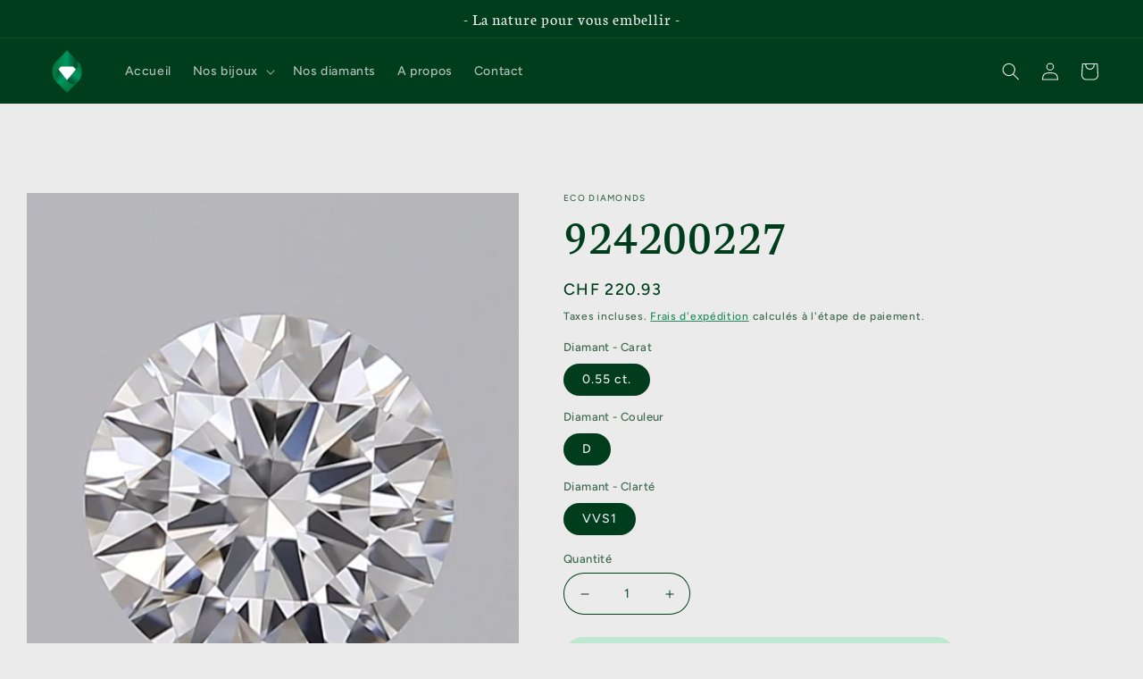

--- FILE ---
content_type: text/html; charset=utf-8
request_url: https://www.eco-diamonds.ch/products/924200227
body_size: 26919
content:
<!doctype html>
<html class="no-js" lang="fr">
  <head>
    <meta charset="utf-8">
    <meta http-equiv="X-UA-Compatible" content="IE=edge">
    <meta name="viewport" content="width=device-width,initial-scale=1">
    <meta name="theme-color" content="">
    <link rel="canonical" href="https://www.eco-diamonds.ch/products/924200227">
    <link rel="preconnect" href="https://cdn.shopify.com" crossorigin>

    <link rel="stylesheet" href="https://maxcdn.bootstrapcdn.com/font-awesome/4.7.0/css/font-awesome.min.css">
    <link rel="stylesheet" href="https://cdnjs.cloudflare.com/ajax/libs/bootstrap/5.3.0/css/bootstrap.min.css" /><link rel="preconnect" href="https://fonts.shopifycdn.com" crossorigin><title>
      924200227
 &ndash; Eco Diamonds</title>

    
      <meta name="description" content="Détails du diamant Forme: ROUND Carat: 0.55 ct. Coupe: ID Couleur: D Polissage: EX Clarté: VVS1 Symétrie: EX Laboratoire: IGI Fluorescence: NON Numéro de certificat: 577362377 Type: HPHT Détails des paramètres Mesure: 5.28 * 5.31 * 3.22 Moyenne Dia./Ratio: 1.01 Profondeur totale (%): 60.80 Table (%): 58.50 CertificatLi">
    

    

<meta property="og:site_name" content="Eco Diamonds">
<meta property="og:url" content="https://www.eco-diamonds.ch/products/924200227">
<meta property="og:title" content="924200227">
<meta property="og:type" content="product">
<meta property="og:description" content="Détails du diamant Forme: ROUND Carat: 0.55 ct. Coupe: ID Couleur: D Polissage: EX Clarté: VVS1 Symétrie: EX Laboratoire: IGI Fluorescence: NON Numéro de certificat: 577362377 Type: HPHT Détails des paramètres Mesure: 5.28 * 5.31 * 3.22 Moyenne Dia./Ratio: 1.01 Profondeur totale (%): 60.80 Table (%): 58.50 CertificatLi"><meta property="og:image" content="http://www.eco-diamonds.ch/cdn/shop/files/still_5a2fe32f-d68a-44b0-a54b-600a0f1f2522.jpg?v=1700532140">
  <meta property="og:image:secure_url" content="https://www.eco-diamonds.ch/cdn/shop/files/still_5a2fe32f-d68a-44b0-a54b-600a0f1f2522.jpg?v=1700532140">
  <meta property="og:image:width" content="587">
  <meta property="og:image:height" content="587"><meta property="og:price:amount" content="220.93">
  <meta property="og:price:currency" content="CHF"><meta name="twitter:card" content="summary_large_image">
<meta name="twitter:title" content="924200227">
<meta name="twitter:description" content="Détails du diamant Forme: ROUND Carat: 0.55 ct. Coupe: ID Couleur: D Polissage: EX Clarté: VVS1 Symétrie: EX Laboratoire: IGI Fluorescence: NON Numéro de certificat: 577362377 Type: HPHT Détails des paramètres Mesure: 5.28 * 5.31 * 3.22 Moyenne Dia./Ratio: 1.01 Profondeur totale (%): 60.80 Table (%): 58.50 CertificatLi">


    <script src="//www.eco-diamonds.ch/cdn/shop/t/5/assets/global.js?v=24850326154503943211657803981" defer="defer"></script>
    <script>window.performance && window.performance.mark && window.performance.mark('shopify.content_for_header.start');</script><meta name="facebook-domain-verification" content="secboqnackvf1lx4rs20ql4xy0fpn8">
<meta id="shopify-digital-wallet" name="shopify-digital-wallet" content="/65289224429/digital_wallets/dialog">
<meta name="shopify-checkout-api-token" content="ee58f6a570a65e5b424c588ee780ba38">
<meta id="in-context-paypal-metadata" data-shop-id="65289224429" data-venmo-supported="false" data-environment="production" data-locale="fr_FR" data-paypal-v4="true" data-currency="CHF">
<link rel="alternate" type="application/json+oembed" href="https://www.eco-diamonds.ch/products/924200227.oembed">
<script async="async" src="/checkouts/internal/preloads.js?locale=fr-CH"></script>
<script id="shopify-features" type="application/json">{"accessToken":"ee58f6a570a65e5b424c588ee780ba38","betas":["rich-media-storefront-analytics"],"domain":"www.eco-diamonds.ch","predictiveSearch":true,"shopId":65289224429,"locale":"fr"}</script>
<script>var Shopify = Shopify || {};
Shopify.shop = "eco-diamonds-store.myshopify.com";
Shopify.locale = "fr";
Shopify.currency = {"active":"CHF","rate":"1.0"};
Shopify.country = "CH";
Shopify.theme = {"name":"Ride","id":134030459117,"schema_name":"Ride","schema_version":"2.0.1","theme_store_id":1500,"role":"main"};
Shopify.theme.handle = "null";
Shopify.theme.style = {"id":null,"handle":null};
Shopify.cdnHost = "www.eco-diamonds.ch/cdn";
Shopify.routes = Shopify.routes || {};
Shopify.routes.root = "/";</script>
<script type="module">!function(o){(o.Shopify=o.Shopify||{}).modules=!0}(window);</script>
<script>!function(o){function n(){var o=[];function n(){o.push(Array.prototype.slice.apply(arguments))}return n.q=o,n}var t=o.Shopify=o.Shopify||{};t.loadFeatures=n(),t.autoloadFeatures=n()}(window);</script>
<script id="shop-js-analytics" type="application/json">{"pageType":"product"}</script>
<script defer="defer" async type="module" src="//www.eco-diamonds.ch/cdn/shopifycloud/shop-js/modules/v2/client.init-shop-cart-sync_CK653pj-.fr.esm.js"></script>
<script defer="defer" async type="module" src="//www.eco-diamonds.ch/cdn/shopifycloud/shop-js/modules/v2/chunk.common_THX2l5vq.esm.js"></script>
<script type="module">
  await import("//www.eco-diamonds.ch/cdn/shopifycloud/shop-js/modules/v2/client.init-shop-cart-sync_CK653pj-.fr.esm.js");
await import("//www.eco-diamonds.ch/cdn/shopifycloud/shop-js/modules/v2/chunk.common_THX2l5vq.esm.js");

  window.Shopify.SignInWithShop?.initShopCartSync?.({"fedCMEnabled":true,"windoidEnabled":true});

</script>
<script>(function() {
  var isLoaded = false;
  function asyncLoad() {
    if (isLoaded) return;
    isLoaded = true;
    var urls = ["\/\/cdn.shopify.com\/proxy\/eabdd0fd45dcd8e2d64b5dce1b4083390e53ab7c6de5d83288c460d00605866c\/s.pandect.es\/scripts\/pandectes-core.js?shop=eco-diamonds-store.myshopify.com\u0026sp-cache-control=cHVibGljLCBtYXgtYWdlPTkwMA","https:\/\/cdn.adtrace.ai\/facebook-track.js?shop=eco-diamonds-store.myshopify.com"];
    for (var i = 0; i < urls.length; i++) {
      var s = document.createElement('script');
      s.type = 'text/javascript';
      s.async = true;
      s.src = urls[i];
      var x = document.getElementsByTagName('script')[0];
      x.parentNode.insertBefore(s, x);
    }
  };
  if(window.attachEvent) {
    window.attachEvent('onload', asyncLoad);
  } else {
    window.addEventListener('load', asyncLoad, false);
  }
})();</script>
<script id="__st">var __st={"a":65289224429,"offset":3600,"reqid":"62863efa-cf54-4b62-b8e3-04a11cc9876c-1767294490","pageurl":"www.eco-diamonds.ch\/products\/924200227","u":"c9201bb1c5a2","p":"product","rtyp":"product","rid":8294744817901};</script>
<script>window.ShopifyPaypalV4VisibilityTracking = true;</script>
<script id="captcha-bootstrap">!function(){'use strict';const t='contact',e='account',n='new_comment',o=[[t,t],['blogs',n],['comments',n],[t,'customer']],c=[[e,'customer_login'],[e,'guest_login'],[e,'recover_customer_password'],[e,'create_customer']],r=t=>t.map((([t,e])=>`form[action*='/${t}']:not([data-nocaptcha='true']) input[name='form_type'][value='${e}']`)).join(','),a=t=>()=>t?[...document.querySelectorAll(t)].map((t=>t.form)):[];function s(){const t=[...o],e=r(t);return a(e)}const i='password',u='form_key',d=['recaptcha-v3-token','g-recaptcha-response','h-captcha-response',i],f=()=>{try{return window.sessionStorage}catch{return}},m='__shopify_v',_=t=>t.elements[u];function p(t,e,n=!1){try{const o=window.sessionStorage,c=JSON.parse(o.getItem(e)),{data:r}=function(t){const{data:e,action:n}=t;return t[m]||n?{data:e,action:n}:{data:t,action:n}}(c);for(const[e,n]of Object.entries(r))t.elements[e]&&(t.elements[e].value=n);n&&o.removeItem(e)}catch(o){console.error('form repopulation failed',{error:o})}}const l='form_type',E='cptcha';function T(t){t.dataset[E]=!0}const w=window,h=w.document,L='Shopify',v='ce_forms',y='captcha';let A=!1;((t,e)=>{const n=(g='f06e6c50-85a8-45c8-87d0-21a2b65856fe',I='https://cdn.shopify.com/shopifycloud/storefront-forms-hcaptcha/ce_storefront_forms_captcha_hcaptcha.v1.5.2.iife.js',D={infoText:'Protégé par hCaptcha',privacyText:'Confidentialité',termsText:'Conditions'},(t,e,n)=>{const o=w[L][v],c=o.bindForm;if(c)return c(t,g,e,D).then(n);var r;o.q.push([[t,g,e,D],n]),r=I,A||(h.body.append(Object.assign(h.createElement('script'),{id:'captcha-provider',async:!0,src:r})),A=!0)});var g,I,D;w[L]=w[L]||{},w[L][v]=w[L][v]||{},w[L][v].q=[],w[L][y]=w[L][y]||{},w[L][y].protect=function(t,e){n(t,void 0,e),T(t)},Object.freeze(w[L][y]),function(t,e,n,w,h,L){const[v,y,A,g]=function(t,e,n){const i=e?o:[],u=t?c:[],d=[...i,...u],f=r(d),m=r(i),_=r(d.filter((([t,e])=>n.includes(e))));return[a(f),a(m),a(_),s()]}(w,h,L),I=t=>{const e=t.target;return e instanceof HTMLFormElement?e:e&&e.form},D=t=>v().includes(t);t.addEventListener('submit',(t=>{const e=I(t);if(!e)return;const n=D(e)&&!e.dataset.hcaptchaBound&&!e.dataset.recaptchaBound,o=_(e),c=g().includes(e)&&(!o||!o.value);(n||c)&&t.preventDefault(),c&&!n&&(function(t){try{if(!f())return;!function(t){const e=f();if(!e)return;const n=_(t);if(!n)return;const o=n.value;o&&e.removeItem(o)}(t);const e=Array.from(Array(32),(()=>Math.random().toString(36)[2])).join('');!function(t,e){_(t)||t.append(Object.assign(document.createElement('input'),{type:'hidden',name:u})),t.elements[u].value=e}(t,e),function(t,e){const n=f();if(!n)return;const o=[...t.querySelectorAll(`input[type='${i}']`)].map((({name:t})=>t)),c=[...d,...o],r={};for(const[a,s]of new FormData(t).entries())c.includes(a)||(r[a]=s);n.setItem(e,JSON.stringify({[m]:1,action:t.action,data:r}))}(t,e)}catch(e){console.error('failed to persist form',e)}}(e),e.submit())}));const S=(t,e)=>{t&&!t.dataset[E]&&(n(t,e.some((e=>e===t))),T(t))};for(const o of['focusin','change'])t.addEventListener(o,(t=>{const e=I(t);D(e)&&S(e,y())}));const B=e.get('form_key'),M=e.get(l),P=B&&M;t.addEventListener('DOMContentLoaded',(()=>{const t=y();if(P)for(const e of t)e.elements[l].value===M&&p(e,B);[...new Set([...A(),...v().filter((t=>'true'===t.dataset.shopifyCaptcha))])].forEach((e=>S(e,t)))}))}(h,new URLSearchParams(w.location.search),n,t,e,['guest_login'])})(!0,!0)}();</script>
<script integrity="sha256-4kQ18oKyAcykRKYeNunJcIwy7WH5gtpwJnB7kiuLZ1E=" data-source-attribution="shopify.loadfeatures" defer="defer" src="//www.eco-diamonds.ch/cdn/shopifycloud/storefront/assets/storefront/load_feature-a0a9edcb.js" crossorigin="anonymous"></script>
<script data-source-attribution="shopify.dynamic_checkout.dynamic.init">var Shopify=Shopify||{};Shopify.PaymentButton=Shopify.PaymentButton||{isStorefrontPortableWallets:!0,init:function(){window.Shopify.PaymentButton.init=function(){};var t=document.createElement("script");t.src="https://www.eco-diamonds.ch/cdn/shopifycloud/portable-wallets/latest/portable-wallets.fr.js",t.type="module",document.head.appendChild(t)}};
</script>
<script data-source-attribution="shopify.dynamic_checkout.buyer_consent">
  function portableWalletsHideBuyerConsent(e){var t=document.getElementById("shopify-buyer-consent"),n=document.getElementById("shopify-subscription-policy-button");t&&n&&(t.classList.add("hidden"),t.setAttribute("aria-hidden","true"),n.removeEventListener("click",e))}function portableWalletsShowBuyerConsent(e){var t=document.getElementById("shopify-buyer-consent"),n=document.getElementById("shopify-subscription-policy-button");t&&n&&(t.classList.remove("hidden"),t.removeAttribute("aria-hidden"),n.addEventListener("click",e))}window.Shopify?.PaymentButton&&(window.Shopify.PaymentButton.hideBuyerConsent=portableWalletsHideBuyerConsent,window.Shopify.PaymentButton.showBuyerConsent=portableWalletsShowBuyerConsent);
</script>
<script data-source-attribution="shopify.dynamic_checkout.cart.bootstrap">document.addEventListener("DOMContentLoaded",(function(){function t(){return document.querySelector("shopify-accelerated-checkout-cart, shopify-accelerated-checkout")}if(t())Shopify.PaymentButton.init();else{new MutationObserver((function(e,n){t()&&(Shopify.PaymentButton.init(),n.disconnect())})).observe(document.body,{childList:!0,subtree:!0})}}));
</script>
<link id="shopify-accelerated-checkout-styles" rel="stylesheet" media="screen" href="https://www.eco-diamonds.ch/cdn/shopifycloud/portable-wallets/latest/accelerated-checkout-backwards-compat.css" crossorigin="anonymous">
<style id="shopify-accelerated-checkout-cart">
        #shopify-buyer-consent {
  margin-top: 1em;
  display: inline-block;
  width: 100%;
}

#shopify-buyer-consent.hidden {
  display: none;
}

#shopify-subscription-policy-button {
  background: none;
  border: none;
  padding: 0;
  text-decoration: underline;
  font-size: inherit;
  cursor: pointer;
}

#shopify-subscription-policy-button::before {
  box-shadow: none;
}

      </style>
<script id="sections-script" data-sections="product-recommendations,header,footer" defer="defer" src="//www.eco-diamonds.ch/cdn/shop/t/5/compiled_assets/scripts.js?728"></script>
<script>window.performance && window.performance.mark && window.performance.mark('shopify.content_for_header.end');</script>


    <style data-shopify>
      @font-face {
  font-family: Figtree;
  font-weight: 500;
  font-style: normal;
  font-display: swap;
  src: url("//www.eco-diamonds.ch/cdn/fonts/figtree/figtree_n5.3b6b7df38aa5986536945796e1f947445832047c.woff2") format("woff2"),
       url("//www.eco-diamonds.ch/cdn/fonts/figtree/figtree_n5.f26bf6dcae278b0ed902605f6605fa3338e81dab.woff") format("woff");
}

      @font-face {
  font-family: Figtree;
  font-weight: 700;
  font-style: normal;
  font-display: swap;
  src: url("//www.eco-diamonds.ch/cdn/fonts/figtree/figtree_n7.2fd9bfe01586148e644724096c9d75e8c7a90e55.woff2") format("woff2"),
       url("//www.eco-diamonds.ch/cdn/fonts/figtree/figtree_n7.ea05de92d862f9594794ab281c4c3a67501ef5fc.woff") format("woff");
}

      @font-face {
  font-family: Figtree;
  font-weight: 500;
  font-style: italic;
  font-display: swap;
  src: url("//www.eco-diamonds.ch/cdn/fonts/figtree/figtree_i5.969396f679a62854cf82dbf67acc5721e41351f0.woff2") format("woff2"),
       url("//www.eco-diamonds.ch/cdn/fonts/figtree/figtree_i5.93bc1cad6c73ca9815f9777c49176dfc9d2890dd.woff") format("woff");
}

      @font-face {
  font-family: Figtree;
  font-weight: 700;
  font-style: italic;
  font-display: swap;
  src: url("//www.eco-diamonds.ch/cdn/fonts/figtree/figtree_i7.06add7096a6f2ab742e09ec7e498115904eda1fe.woff2") format("woff2"),
       url("//www.eco-diamonds.ch/cdn/fonts/figtree/figtree_i7.ee584b5fcaccdbb5518c0228158941f8df81b101.woff") format("woff");
}

      @font-face {
  font-family: Neuton;
  font-weight: 400;
  font-style: normal;
  font-display: swap;
  src: url("//www.eco-diamonds.ch/cdn/fonts/neuton/neuton_n4.375534939e0d75eb7be219a00714c316e8c6d84b.woff2") format("woff2"),
       url("//www.eco-diamonds.ch/cdn/fonts/neuton/neuton_n4.4a417fae2ecc90d39247e4e348f63f3b8a758fe5.woff") format("woff");
}


      :root {
        --font-body-family: Figtree, sans-serif;
        --font-body-style: normal;
        --font-body-weight: 500;
        --font-body-weight-bold: 800;

        --font-heading-family: Neuton, serif;
        --font-heading-style: normal;
        --font-heading-weight: 400;

        --font-body-scale: 1.0;
        --font-heading-scale: 1.4;

        --color-base-text: 0, 61, 29;
        --color-shadow: 0, 61, 29;
        --color-base-background-1: 235, 235, 235;
        --color-base-background-2: 0, 121, 65;
        --color-base-solid-button-labels: 0, 121, 65;
        --color-base-outline-button-labels: 0, 121, 65;
        --color-base-accent-1: 191, 232, 209;
        --color-base-accent-2: 255, 255, 255;
        --payment-terms-background-color: #ebebeb;

        --gradient-base-background-1: #ebebeb;
        --gradient-base-background-2: #007941;
        --gradient-base-accent-1: #bfe8d1;
        --gradient-base-accent-2: #ffffff;

        --media-padding: px;
        --media-border-opacity: 0.1;
        --media-border-width: 0px;
        --media-radius: 0px;
        --media-shadow-opacity: 0.0;
        --media-shadow-horizontal-offset: 0px;
        --media-shadow-vertical-offset: 4px;
        --media-shadow-blur-radius: 5px;
        --media-shadow-visible: 0;

        --page-width: 140rem;
        --page-width-margin: 0rem;

        --card-image-padding: 0.0rem;
        --card-corner-radius: 0.0rem;
        --card-text-alignment: center;
        --card-border-width: 0.0rem;
        --card-border-opacity: 0.1;
        --card-shadow-opacity: 0.0;
        --card-shadow-visible: 0;
        --card-shadow-horizontal-offset: 0.0rem;
        --card-shadow-vertical-offset: 0.4rem;
        --card-shadow-blur-radius: 0.5rem;

        --badge-corner-radius: 4.0rem;

        --popup-border-width: 1px;
        --popup-border-opacity: 0.1;
        --popup-corner-radius: 0px;
        --popup-shadow-opacity: 0.0;
        --popup-shadow-horizontal-offset: 0px;
        --popup-shadow-vertical-offset: 4px;
        --popup-shadow-blur-radius: 5px;

        --drawer-border-width: 1px;
        --drawer-border-opacity: 0.1;
        --drawer-shadow-opacity: 0.0;
        --drawer-shadow-horizontal-offset: 0px;
        --drawer-shadow-vertical-offset: 4px;
        --drawer-shadow-blur-radius: 5px;

        --spacing-sections-desktop: 0px;
        --spacing-sections-mobile: 0px;

        --grid-desktop-vertical-spacing: 40px;
        --grid-desktop-horizontal-spacing: 40px;
        --grid-mobile-vertical-spacing: 20px;
        --grid-mobile-horizontal-spacing: 20px;

        --text-boxes-border-opacity: 0.1;
        --text-boxes-border-width: 0px;
        --text-boxes-radius: 0px;
        --text-boxes-shadow-opacity: 0.0;
        --text-boxes-shadow-visible: 0;
        --text-boxes-shadow-horizontal-offset: 0px;
        --text-boxes-shadow-vertical-offset: 4px;
        --text-boxes-shadow-blur-radius: 5px;

        --buttons-radius: 40px;
        --buttons-radius-outset: 41px;
        --buttons-border-width: 1px;
        --buttons-border-opacity: 1.0;
        --buttons-shadow-opacity: 0.0;
        --buttons-shadow-visible: 0;
        --buttons-shadow-horizontal-offset: 0px;
        --buttons-shadow-vertical-offset: 4px;
        --buttons-shadow-blur-radius: 5px;
        --buttons-border-offset: 0.3px;

        --inputs-radius: 22px;
        --inputs-border-width: 1px;
        --inputs-border-opacity: 1.0;
        --inputs-shadow-opacity: 0.0;
        --inputs-shadow-horizontal-offset: 2px;
        --inputs-margin-offset: 0px;
        --inputs-shadow-vertical-offset: 12px;
        --inputs-shadow-blur-radius: 0px;
        --inputs-radius-outset: 23px;

        --variant-pills-radius: 40px;
        --variant-pills-border-width: 1px;
        --variant-pills-border-opacity: 0.55;
        --variant-pills-shadow-opacity: 0.0;
        --variant-pills-shadow-horizontal-offset: 0px;
        --variant-pills-shadow-vertical-offset: 4px;
        --variant-pills-shadow-blur-radius: 5px;
      }

      *,
      *::before,
      *::after {
        box-sizing: inherit;
      }

      html {
        box-sizing: border-box;
        font-size: calc(var(--font-body-scale) * 62.5%);
        height: 100%;
      }

      body {
        display: grid;
        grid-template-rows: auto auto 1fr auto;
        grid-template-columns: 100%;
        min-height: 100%;
        margin: 0;
        font-size: 1.5rem;
        letter-spacing: 0.06rem;
        line-height: calc(1 + 0.8 / var(--font-body-scale));
        font-family: var(--font-body-family);
        font-style: var(--font-body-style);
        font-weight: var(--font-body-weight);
      }

      @media screen and (min-width: 750px) {
        body {
          font-size: 1.6rem;
        }
      }
    </style>

    <link href="//www.eco-diamonds.ch/cdn/shop/t/5/assets/base.css?v=19666067365360246481657803986" rel="stylesheet" type="text/css" media="all" />
<link rel="preload" as="font" href="//www.eco-diamonds.ch/cdn/fonts/figtree/figtree_n5.3b6b7df38aa5986536945796e1f947445832047c.woff2" type="font/woff2" crossorigin><link rel="preload" as="font" href="//www.eco-diamonds.ch/cdn/fonts/neuton/neuton_n4.375534939e0d75eb7be219a00714c316e8c6d84b.woff2" type="font/woff2" crossorigin><link rel="stylesheet" href="//www.eco-diamonds.ch/cdn/shop/t/5/assets/component-predictive-search.css?v=165644661289088488651657803981" media="print" onload="this.media='all'"><script>document.documentElement.className = document.documentElement.className.replace('no-js', 'js');
    if (Shopify.designMode) {
      document.documentElement.classList.add('shopify-design-mode');
    }
    </script>
  
  










<script async src="https://loadifyapp.ninety9.dev/resources/js/lAnimations.php"></script><style>.loadify_loader{background: #fff;z-index: 2147483647;top: 0;left: 0;position: fixed;height: 100vh;width: 100%;display: flex;justify-content: center;align-items: center;-webkit-perspective:800px;-o-perspective:800px;-moz-perspective:800px;-ms-perspective:800px;perspective:800px;}.loadify_img{width: 200px;}</style><div id="loadify_loader" class="loadify_loader"><img src="https://loadifyapp.ninety9.dev/resources/images/_trans.png" id="loadify_img" class="loadify_img"></div><script>function _0x4163(){var _0x3f8c9c=['readyState','responseText','brandify_transition','getElementById','remove','brandify_transition2','brandify_transition3','brandify_transition4','brandify_transition5','brandify_transition6','loadify_loader','BODY','style','overflowY','visible','GET','https://loadifyapp.ninety9.dev/__LC.php?shop=eco-diamonds-store.myshopify.com&t=31584'];_0x4163=function(){return _0x3f8c9c;};return _0x4163();}function _0x51ff(_0x4163aa,_0x51ff02){var _0x86e93e=_0x4163();return _0x51ff=function(_0x357dd1,_0x461513){_0x357dd1=_0x357dd1-0x0;var _0x43726b=_0x86e93e[_0x357dd1];return _0x43726b;},_0x51ff(_0x4163aa,_0x51ff02);}var _0x192cfb=_0x51ff,opsa=0x0,objXMLHttpRequest=new XMLHttpRequest();objXMLHttpRequest['onreadystatechange']=function(){var _0x460c1f=_0x51ff;if(objXMLHttpRequest[_0x460c1f('0x0')]===0x4){if(objXMLHttpRequest['status']===0xc8){opsa=objXMLHttpRequest['responseText'];if(objXMLHttpRequest[_0x460c1f('0x1')]=='0'){if(document['getElementById'](_0x460c1f('0x2'))!==null)document[_0x460c1f('0x3')]('brandify_transition')[_0x460c1f('0x4')]();if(document['getElementById']('brandify_transition2')!==null)document[_0x460c1f('0x3')](_0x460c1f('0x5'))[_0x460c1f('0x4')]();if(document['getElementById'](_0x460c1f('0x6'))!==null)document[_0x460c1f('0x3')]('brandify_transition3')['remove']();if(document[_0x460c1f('0x3')]('brandify_transition4')!==null)document['getElementById'](_0x460c1f('0x7'))[_0x460c1f('0x4')]();if(document['getElementById'](_0x460c1f('0x8'))!==null)document['getElementById'](_0x460c1f('0x8'))[_0x460c1f('0x4')]();if(document['getElementById'](_0x460c1f('0x9'))!==null)document[_0x460c1f('0x3')]('brandify_transition6')['remove']();if(document['getElementById'](_0x460c1f('0xa'))!==null)document['getElementById'](_0x460c1f('0xa'))['remove']();document['getElementsByTagName'](_0x460c1f('0xb'))[0x0][_0x460c1f('0xc')][_0x460c1f('0xd')]=_0x460c1f('0xe');}}}},objXMLHttpRequest['open'](_0x192cfb('0xf'),_0x192cfb('0x10')),objXMLHttpRequest['send']();function iOS(){var _0x450e6d=_0x3b32;return['iPad Simulator','iPhone Simulator','iPod Simulator',_0x450e6d('0x0'),_0x450e6d('0x1'),_0x450e6d('0x2')][_0x450e6d('0x3')](navigator[_0x450e6d('0x4')])||navigator['userAgent'][_0x450e6d('0x3')]('Mac')&&_0x450e6d('0x5')in document;}function _0x3b32(_0xed165b,_0x3b32ce){var _0x4ca316=_0xed16();return _0x3b32=function(_0x46c25f,_0x52b098){_0x46c25f=_0x46c25f-0x0;var _0x30ff43=_0x4ca316[_0x46c25f];return _0x30ff43;},_0x3b32(_0xed165b,_0x3b32ce);}function _0xed16(){var _0x50d3d3=['iPad','iPhone','iPod','includes','platform','ontouchend'];_0xed16=function(){return _0x50d3d3;};return _0xed16();}var loadify_el_delay = 0.2;var loadify_img_delay = 0;var duration_start = '1',duration_end = '0.7', delay_end = '0', delay_start = '0.3', durration_end_trans = '1';window.addEventListener('load', function(){ if(opsa == '1'){__x05122221();gsap.to('#loadify_loader', {opacity: 0, duration: duration_start, delay: loadify_el_delay, onComplete:hideLoadify}); gsap.to('#loadify_img', {opacity: 0, duration: duration_start, delay: loadify_img_delay, onComplete:hideLoadify}); }});function _0xc989(){const _0x23cd4d=['loadify_loader','style','none','display','getElementsByTagName','BODY','overflowY'];_0xc989=function(){return _0x23cd4d;};return _0xc989();}function _0x4aeb(_0xc989f6,_0x4aebf7){const _0x3124e8=_0xc989();return _0x4aeb=function(_0x44b0e1,_0x554804){_0x44b0e1=_0x44b0e1-0x0;let _0x2d5e56=_0x3124e8[_0x44b0e1];return _0x2d5e56;},_0x4aeb(_0xc989f6,_0x4aebf7);}function hideLoadify(){const _0x54ebbd=_0x4aeb;let _0x4bb8cc=document['getElementById'](_0x54ebbd('0x0')),_0x3ffe53=document['getElementById']('loadify_img');_0x4bb8cc[_0x54ebbd('0x1')]['display']=_0x54ebbd('0x2'),_0x3ffe53[_0x54ebbd('0x1')][_0x54ebbd('0x3')]=_0x54ebbd('0x2'),document[_0x54ebbd('0x4')](_0x54ebbd('0x5'))[0x0]['style'][_0x54ebbd('0x6')]='visible';}function __x05122221(){let _0xc2cd96=document['getElementById']('brandify_transition'),_0x53d8a7=document['getElementById']('loadify_loader'),_0x123c0c=document['getElementById']('loadify_img');const _0x6eafe5=document['querySelectorAll']('a'),_0x4ff8e6=removeLastSlash(window['location']['pathname']),_0x332093=['js-','cart','ajax','toggle','cart__remove','text-link','cart-item__remove','product__thumb','pick_currency','u-h8','u-h6','hidden-desk','mobile_nav','product-single__thumbnail','rte','next','prev','kuwSuz','icon-search','close','search_span','product__media-wrapper','rush_order_wrap','pcustomize','ring_size','sjcdrums_product_img','header--search','yonidapunani-menu-link','loadifyExclude', 'stamped-fa','jdgm-star','jdgm-paginate__page','order-history','menu-search','menuToggle','quick-buy','push-menu-btn','pf','Header__Icon','Product__SlideshowNavImage','quick_view'];_0x6eafe5['forEach'](_0x165710=>{const _0x382c4f=containsExcluded(_0x165710['classList'],_0x332093),_0x5e8f59=_0x165710['getAttribute']('href'),_0x2dadc1=_0x165710['getAttribute']('target'),_0x33d57c=removeLastSlash(_0x165710['pathname']);let _0x420f0e=!![];if(_0x5e8f59!==null){if(_0x5e8f59['indexOf']('#')==-0x1)_0x420f0e=!![];else _0x420f0e=![];}!_0x2dadc1&&!_0x382c4f&&_0x420f0e&&_0x165710['addEventListener']('click',function(_0x29d6aa){if(_0x29d6aa['ctrlKey']){}else _0x29d6aa['preventDefault'](),_0x123c0c['classList']['remove']('loadify_animation'),document['getElementsByTagName']('BODY')[0x0]['style']['overflowY']='visible',_0x53d8a7['style']['display']='',_0x123c0c['style']['display']='',  gsap.to('#loadify_img', {opacity: 1, duration: 0.3, delay: 0.3, onComplete:hideOverlay});gsap.to('#loadify_loader', {opacity: 1, duration: 0.3, delay: 0, onComplete:hideOverlay});const url = this.getAttribute('href'); setTimeout(() => window.location.href = url, 0.7 * 1000);});});}function _0x2727(_0x359637,_0x2727ee){const _0x6cf1a4=_0x3596();return _0x2727=function(_0x56add6,_0x220d6e){_0x56add6=_0x56add6-0x0;let _0x5ebf40=_0x6cf1a4[_0x56add6];return _0x5ebf40;},_0x2727(_0x359637,_0x2727ee);}function _0x3596(){const _0x33f907=['charAt','length'];_0x3596=function(){return _0x33f907;};return _0x3596();}function removeLastSlash(_0x1d27ee){const _0x2623ea=_0x2727;let _0x3a108d=_0x1d27ee;if(_0x1d27ee[_0x2623ea('0x0')](_0x1d27ee[_0x2623ea('0x1')]-0x1)==='/')_0x3a108d=_0x1d27ee['slice'](0x0,-0x1);return _0x3a108d;}function containsExcluded(_0x256798,_0x302e5b){for(let _0x19e6f1 of _0x256798)for(let _0xebc62f of _0x302e5b)if(_0x19e6f1['includes'](_0xebc62f))return!![];return![];}function _0x522e(_0x17e3b4,_0x522ee0){var _0x3ff458=_0x17e3();return _0x522e=function(_0x4937c3,_0x2d69a6){_0x4937c3=_0x4937c3-0x0;var _0x4e1e70=_0x3ff458[_0x4937c3];return _0x4e1e70;},_0x522e(_0x17e3b4,_0x522ee0);}function _0x17e3(){var _0x78693b=['getElementById','brandify_transition','brandify_transition2','brandify_transition3','remove','brandify_transition4','brandify_transition5','brandify_transition6'];_0x17e3=function(){return _0x78693b;};return _0x17e3();}function hideOverlayiOS(){var _0x3737ce=_0x522e;if(document[_0x3737ce('0x0')](_0x3737ce('0x1'))!==null)document[_0x3737ce('0x0')]('brandify_transition')['remove']();if(document[_0x3737ce('0x0')]('brandify_transition2')!==null)document[_0x3737ce('0x0')](_0x3737ce('0x2'))['remove']();if(document[_0x3737ce('0x0')](_0x3737ce('0x3'))!==null)document[_0x3737ce('0x0')]('brandify_transition3')[_0x3737ce('0x4')]();if(document['getElementById'](_0x3737ce('0x5'))!==null)document['getElementById'](_0x3737ce('0x5'))[_0x3737ce('0x4')]();if(document['getElementById']('brandify_transition5')!==null)document['getElementById'](_0x3737ce('0x6'))['remove']();if(document[_0x3737ce('0x0')]('brandify_transition6')!==null)document[_0x3737ce('0x0')](_0x3737ce('0x7'))[_0x3737ce('0x4')]();}function hideOverlay(){gsap.to('#loadify_loader', {opacity: 0, duration: 1, delay: 1.6, onComplete:hideLoadify}); gsap.to('#loadify_img', {opacity: 0, duration: 1, delay: 1.6, onComplete:hideLoadify});}function _0x3ef4(_0x8ed19,_0x3ef45e){var _0x294943=_0x8ed1();return _0x3ef4=function(_0x1a0dec,_0x21d4a9){_0x1a0dec=_0x1a0dec-0x0;var _0x5884c7=_0x294943[_0x1a0dec];return _0x5884c7;},_0x3ef4(_0x8ed19,_0x3ef45e);}setTimeout(function(){var _0x18a2f0=_0x3ef4;if(typeof gsap==_0x18a2f0('0x0')){if(document['getElementById'](_0x18a2f0('0x1'))!==null)document[_0x18a2f0('0x2')](_0x18a2f0('0x1'))[_0x18a2f0('0x3')]();if(document[_0x18a2f0('0x2')](_0x18a2f0('0x4'))!==null)document['getElementById'](_0x18a2f0('0x4'))['remove']();if(document['getElementById']('brandify_transition3')!==null)document[_0x18a2f0('0x2')]('brandify_transition3')['remove']();if(document['getElementById']('brandify_transition4')!==null)document[_0x18a2f0('0x2')]('brandify_transition4')['remove']();if(document['getElementById']('brandify_transition5')!==null)document['getElementById'](_0x18a2f0('0x5'))['remove']();if(document['getElementById']('brandify_transition6')!==null)document[_0x18a2f0('0x2')](_0x18a2f0('0x6'))['remove']();if(document['getElementById']('loadify_loader')!==null)document[_0x18a2f0('0x2')](_0x18a2f0('0x7'))['remove']();document['getElementsByTagName'](_0x18a2f0('0x8'))[0x0][_0x18a2f0('0x9')]['overflowY']='visible';}},0x9c4);function _0x8ed1(){var _0xc50a2f=['undefined','brandify_transition','getElementById','remove','brandify_transition2','brandify_transition5','brandify_transition6','loadify_loader','BODY','style'];_0x8ed1=function(){return _0xc50a2f;};return _0x8ed1();}</script>
<!-- BEGIN app block: shopify://apps/capi-facebook-pixel-meta-api/blocks/facebook-ads-pixels/4ad3004f-fa0b-4587-a4f1-4d8ce89e9fbb -->









<script>
    window.__adTraceFacebookPaused = ``;
    window.__adTraceFacebookServerSideApiEnabled = ``;
    window.__adTraceShopifyDomain = `https://www.eco-diamonds.ch`;
    window.__adTraceIsProductPage = `product`.includes("product");
    window.__adTraceShopCurrency = `CHF`;
    window.__adTraceProductInfo = {
        "id": "8294744817901",
        "name": `924200227`,
        "price": "220.93",
        "url": "/products/924200227",
        "description": "\u003ch2\u003eDétails du diamant\u003c\/h2\u003e\n            \u003cul\u003e\n              \u003cli\u003eForme: ROUND\u003c\/li\u003e\n              \u003cli\u003eCarat: 0.55 ct.\u003c\/li\u003e\n              \u003cli\u003eCoupe: ID\u003c\/li\u003e\n              \u003cli\u003eCouleur: D\u003c\/li\u003e\n              \u003cli\u003ePolissage: EX\u003c\/li\u003e\n              \u003cli\u003eClarté: VVS1\u003c\/li\u003e\n              \u003cli\u003eSymétrie: EX\u003c\/li\u003e\n              \u003cli\u003eLaboratoire: IGI\u003c\/li\u003e\n              \u003cli\u003eFluorescence: NON\u003c\/li\u003e\n              \u003cli\u003eNuméro de certificat: 577362377\u003c\/li\u003e\n              \u003cli\u003eType: HPHT\u003c\/li\u003e\n            \u003c\/ul\u003e\n            \u003ch2\u003eDétails des paramètres\u003c\/h2\u003e\n            \u003cul\u003e\n              \u003cli\u003eMesure: 5.28 * 5.31 * 3.22\u003c\/li\u003e\n              \u003cli\u003eMoyenne Dia.\/Ratio: 1.01\u003c\/li\u003e\n              \u003cli\u003eProfondeur totale (%): 60.80\u003c\/li\u003e\n              \u003cli\u003eTable (%): 58.50\u003c\/li\u003e\n            \u003c\/ul\u003e\n            \u003ch2\u003eCertificat\u003c\/h2\u003e\u003cul\u003e\u003cli\u003e\u003ca href=\"https:\/\/ssdweb.co\/ssdweb\/certh\/577362377.pdf\" target=\"_blank\"\u003eLien vers le certificat\u003c\/a\u003e\u003c\/li\u003e\u003c\/ul\u003e",
        "image": "//www.eco-diamonds.ch/cdn/shop/files/still_5a2fe32f-d68a-44b0-a54b-600a0f1f2522.jpg?v=1700532140"
    };
    
</script>
<!-- END app block --><script src="https://cdn.shopify.com/extensions/15956640-5fbd-4282-a77e-c39c9c2d6136/facebook-instagram-pixels-at-90/assets/facebook-pixel.js" type="text/javascript" defer="defer"></script>
<link href="https://monorail-edge.shopifysvc.com" rel="dns-prefetch">
<script>(function(){if ("sendBeacon" in navigator && "performance" in window) {try {var session_token_from_headers = performance.getEntriesByType('navigation')[0].serverTiming.find(x => x.name == '_s').description;} catch {var session_token_from_headers = undefined;}var session_cookie_matches = document.cookie.match(/_shopify_s=([^;]*)/);var session_token_from_cookie = session_cookie_matches && session_cookie_matches.length === 2 ? session_cookie_matches[1] : "";var session_token = session_token_from_headers || session_token_from_cookie || "";function handle_abandonment_event(e) {var entries = performance.getEntries().filter(function(entry) {return /monorail-edge.shopifysvc.com/.test(entry.name);});if (!window.abandonment_tracked && entries.length === 0) {window.abandonment_tracked = true;var currentMs = Date.now();var navigation_start = performance.timing.navigationStart;var payload = {shop_id: 65289224429,url: window.location.href,navigation_start,duration: currentMs - navigation_start,session_token,page_type: "product"};window.navigator.sendBeacon("https://monorail-edge.shopifysvc.com/v1/produce", JSON.stringify({schema_id: "online_store_buyer_site_abandonment/1.1",payload: payload,metadata: {event_created_at_ms: currentMs,event_sent_at_ms: currentMs}}));}}window.addEventListener('pagehide', handle_abandonment_event);}}());</script>
<script id="web-pixels-manager-setup">(function e(e,d,r,n,o){if(void 0===o&&(o={}),!Boolean(null===(a=null===(i=window.Shopify)||void 0===i?void 0:i.analytics)||void 0===a?void 0:a.replayQueue)){var i,a;window.Shopify=window.Shopify||{};var t=window.Shopify;t.analytics=t.analytics||{};var s=t.analytics;s.replayQueue=[],s.publish=function(e,d,r){return s.replayQueue.push([e,d,r]),!0};try{self.performance.mark("wpm:start")}catch(e){}var l=function(){var e={modern:/Edge?\/(1{2}[4-9]|1[2-9]\d|[2-9]\d{2}|\d{4,})\.\d+(\.\d+|)|Firefox\/(1{2}[4-9]|1[2-9]\d|[2-9]\d{2}|\d{4,})\.\d+(\.\d+|)|Chrom(ium|e)\/(9{2}|\d{3,})\.\d+(\.\d+|)|(Maci|X1{2}).+ Version\/(15\.\d+|(1[6-9]|[2-9]\d|\d{3,})\.\d+)([,.]\d+|)( \(\w+\)|)( Mobile\/\w+|) Safari\/|Chrome.+OPR\/(9{2}|\d{3,})\.\d+\.\d+|(CPU[ +]OS|iPhone[ +]OS|CPU[ +]iPhone|CPU IPhone OS|CPU iPad OS)[ +]+(15[._]\d+|(1[6-9]|[2-9]\d|\d{3,})[._]\d+)([._]\d+|)|Android:?[ /-](13[3-9]|1[4-9]\d|[2-9]\d{2}|\d{4,})(\.\d+|)(\.\d+|)|Android.+Firefox\/(13[5-9]|1[4-9]\d|[2-9]\d{2}|\d{4,})\.\d+(\.\d+|)|Android.+Chrom(ium|e)\/(13[3-9]|1[4-9]\d|[2-9]\d{2}|\d{4,})\.\d+(\.\d+|)|SamsungBrowser\/([2-9]\d|\d{3,})\.\d+/,legacy:/Edge?\/(1[6-9]|[2-9]\d|\d{3,})\.\d+(\.\d+|)|Firefox\/(5[4-9]|[6-9]\d|\d{3,})\.\d+(\.\d+|)|Chrom(ium|e)\/(5[1-9]|[6-9]\d|\d{3,})\.\d+(\.\d+|)([\d.]+$|.*Safari\/(?![\d.]+ Edge\/[\d.]+$))|(Maci|X1{2}).+ Version\/(10\.\d+|(1[1-9]|[2-9]\d|\d{3,})\.\d+)([,.]\d+|)( \(\w+\)|)( Mobile\/\w+|) Safari\/|Chrome.+OPR\/(3[89]|[4-9]\d|\d{3,})\.\d+\.\d+|(CPU[ +]OS|iPhone[ +]OS|CPU[ +]iPhone|CPU IPhone OS|CPU iPad OS)[ +]+(10[._]\d+|(1[1-9]|[2-9]\d|\d{3,})[._]\d+)([._]\d+|)|Android:?[ /-](13[3-9]|1[4-9]\d|[2-9]\d{2}|\d{4,})(\.\d+|)(\.\d+|)|Mobile Safari.+OPR\/([89]\d|\d{3,})\.\d+\.\d+|Android.+Firefox\/(13[5-9]|1[4-9]\d|[2-9]\d{2}|\d{4,})\.\d+(\.\d+|)|Android.+Chrom(ium|e)\/(13[3-9]|1[4-9]\d|[2-9]\d{2}|\d{4,})\.\d+(\.\d+|)|Android.+(UC? ?Browser|UCWEB|U3)[ /]?(15\.([5-9]|\d{2,})|(1[6-9]|[2-9]\d|\d{3,})\.\d+)\.\d+|SamsungBrowser\/(5\.\d+|([6-9]|\d{2,})\.\d+)|Android.+MQ{2}Browser\/(14(\.(9|\d{2,})|)|(1[5-9]|[2-9]\d|\d{3,})(\.\d+|))(\.\d+|)|K[Aa][Ii]OS\/(3\.\d+|([4-9]|\d{2,})\.\d+)(\.\d+|)/},d=e.modern,r=e.legacy,n=navigator.userAgent;return n.match(d)?"modern":n.match(r)?"legacy":"unknown"}(),u="modern"===l?"modern":"legacy",c=(null!=n?n:{modern:"",legacy:""})[u],f=function(e){return[e.baseUrl,"/wpm","/b",e.hashVersion,"modern"===e.buildTarget?"m":"l",".js"].join("")}({baseUrl:d,hashVersion:r,buildTarget:u}),m=function(e){var d=e.version,r=e.bundleTarget,n=e.surface,o=e.pageUrl,i=e.monorailEndpoint;return{emit:function(e){var a=e.status,t=e.errorMsg,s=(new Date).getTime(),l=JSON.stringify({metadata:{event_sent_at_ms:s},events:[{schema_id:"web_pixels_manager_load/3.1",payload:{version:d,bundle_target:r,page_url:o,status:a,surface:n,error_msg:t},metadata:{event_created_at_ms:s}}]});if(!i)return console&&console.warn&&console.warn("[Web Pixels Manager] No Monorail endpoint provided, skipping logging."),!1;try{return self.navigator.sendBeacon.bind(self.navigator)(i,l)}catch(e){}var u=new XMLHttpRequest;try{return u.open("POST",i,!0),u.setRequestHeader("Content-Type","text/plain"),u.send(l),!0}catch(e){return console&&console.warn&&console.warn("[Web Pixels Manager] Got an unhandled error while logging to Monorail."),!1}}}}({version:r,bundleTarget:l,surface:e.surface,pageUrl:self.location.href,monorailEndpoint:e.monorailEndpoint});try{o.browserTarget=l,function(e){var d=e.src,r=e.async,n=void 0===r||r,o=e.onload,i=e.onerror,a=e.sri,t=e.scriptDataAttributes,s=void 0===t?{}:t,l=document.createElement("script"),u=document.querySelector("head"),c=document.querySelector("body");if(l.async=n,l.src=d,a&&(l.integrity=a,l.crossOrigin="anonymous"),s)for(var f in s)if(Object.prototype.hasOwnProperty.call(s,f))try{l.dataset[f]=s[f]}catch(e){}if(o&&l.addEventListener("load",o),i&&l.addEventListener("error",i),u)u.appendChild(l);else{if(!c)throw new Error("Did not find a head or body element to append the script");c.appendChild(l)}}({src:f,async:!0,onload:function(){if(!function(){var e,d;return Boolean(null===(d=null===(e=window.Shopify)||void 0===e?void 0:e.analytics)||void 0===d?void 0:d.initialized)}()){var d=window.webPixelsManager.init(e)||void 0;if(d){var r=window.Shopify.analytics;r.replayQueue.forEach((function(e){var r=e[0],n=e[1],o=e[2];d.publishCustomEvent(r,n,o)})),r.replayQueue=[],r.publish=d.publishCustomEvent,r.visitor=d.visitor,r.initialized=!0}}},onerror:function(){return m.emit({status:"failed",errorMsg:"".concat(f," has failed to load")})},sri:function(e){var d=/^sha384-[A-Za-z0-9+/=]+$/;return"string"==typeof e&&d.test(e)}(c)?c:"",scriptDataAttributes:o}),m.emit({status:"loading"})}catch(e){m.emit({status:"failed",errorMsg:(null==e?void 0:e.message)||"Unknown error"})}}})({shopId: 65289224429,storefrontBaseUrl: "https://www.eco-diamonds.ch",extensionsBaseUrl: "https://extensions.shopifycdn.com/cdn/shopifycloud/web-pixels-manager",monorailEndpoint: "https://monorail-edge.shopifysvc.com/unstable/produce_batch",surface: "storefront-renderer",enabledBetaFlags: ["2dca8a86","a0d5f9d2"],webPixelsConfigList: [{"id":"234029293","configuration":"{\"pixel_id\":\"1263394767808871\",\"pixel_type\":\"facebook_pixel\",\"metaapp_system_user_token\":\"-\"}","eventPayloadVersion":"v1","runtimeContext":"OPEN","scriptVersion":"ca16bc87fe92b6042fbaa3acc2fbdaa6","type":"APP","apiClientId":2329312,"privacyPurposes":["ANALYTICS","MARKETING","SALE_OF_DATA"],"dataSharingAdjustments":{"protectedCustomerApprovalScopes":["read_customer_address","read_customer_email","read_customer_name","read_customer_personal_data","read_customer_phone"]}},{"id":"47710445","configuration":"{\"myshopifyDomain\":\"eco-diamonds-store.myshopify.com\",\"fallbackTrackingEnabled\":\"0\",\"storeUsesCashOnDelivery\":\"false\"}","eventPayloadVersion":"v1","runtimeContext":"STRICT","scriptVersion":"5c0f1926339ad61df65a4737e07d8842","type":"APP","apiClientId":1326022657,"privacyPurposes":["ANALYTICS","MARKETING","SALE_OF_DATA"],"dataSharingAdjustments":{"protectedCustomerApprovalScopes":["read_customer_personal_data"]}},{"id":"shopify-app-pixel","configuration":"{}","eventPayloadVersion":"v1","runtimeContext":"STRICT","scriptVersion":"0450","apiClientId":"shopify-pixel","type":"APP","privacyPurposes":["ANALYTICS","MARKETING"]},{"id":"shopify-custom-pixel","eventPayloadVersion":"v1","runtimeContext":"LAX","scriptVersion":"0450","apiClientId":"shopify-pixel","type":"CUSTOM","privacyPurposes":["ANALYTICS","MARKETING"]}],isMerchantRequest: false,initData: {"shop":{"name":"Eco Diamonds","paymentSettings":{"currencyCode":"CHF"},"myshopifyDomain":"eco-diamonds-store.myshopify.com","countryCode":"CH","storefrontUrl":"https:\/\/www.eco-diamonds.ch"},"customer":null,"cart":null,"checkout":null,"productVariants":[{"price":{"amount":220.93,"currencyCode":"CHF"},"product":{"title":"924200227","vendor":"Eco Diamonds","id":"8294744817901","untranslatedTitle":"924200227","url":"\/products\/924200227","type":"EcoDiamantP"},"id":"44463781544173","image":{"src":"\/\/www.eco-diamonds.ch\/cdn\/shop\/files\/still_5a2fe32f-d68a-44b0-a54b-600a0f1f2522.jpg?v=1700532140"},"sku":"924200227","title":"0.55 ct. \/ D \/ VVS1","untranslatedTitle":"0.55 ct. \/ D \/ VVS1"}],"purchasingCompany":null},},"https://www.eco-diamonds.ch/cdn","da62cc92w68dfea28pcf9825a4m392e00d0",{"modern":"","legacy":""},{"shopId":"65289224429","storefrontBaseUrl":"https:\/\/www.eco-diamonds.ch","extensionBaseUrl":"https:\/\/extensions.shopifycdn.com\/cdn\/shopifycloud\/web-pixels-manager","surface":"storefront-renderer","enabledBetaFlags":"[\"2dca8a86\", \"a0d5f9d2\"]","isMerchantRequest":"false","hashVersion":"da62cc92w68dfea28pcf9825a4m392e00d0","publish":"custom","events":"[[\"page_viewed\",{}],[\"product_viewed\",{\"productVariant\":{\"price\":{\"amount\":220.93,\"currencyCode\":\"CHF\"},\"product\":{\"title\":\"924200227\",\"vendor\":\"Eco Diamonds\",\"id\":\"8294744817901\",\"untranslatedTitle\":\"924200227\",\"url\":\"\/products\/924200227\",\"type\":\"EcoDiamantP\"},\"id\":\"44463781544173\",\"image\":{\"src\":\"\/\/www.eco-diamonds.ch\/cdn\/shop\/files\/still_5a2fe32f-d68a-44b0-a54b-600a0f1f2522.jpg?v=1700532140\"},\"sku\":\"924200227\",\"title\":\"0.55 ct. \/ D \/ VVS1\",\"untranslatedTitle\":\"0.55 ct. \/ D \/ VVS1\"}}]]"});</script><script>
  window.ShopifyAnalytics = window.ShopifyAnalytics || {};
  window.ShopifyAnalytics.meta = window.ShopifyAnalytics.meta || {};
  window.ShopifyAnalytics.meta.currency = 'CHF';
  var meta = {"product":{"id":8294744817901,"gid":"gid:\/\/shopify\/Product\/8294744817901","vendor":"Eco Diamonds","type":"EcoDiamantP","handle":"924200227","variants":[{"id":44463781544173,"price":22093,"name":"924200227 - 0.55 ct. \/ D \/ VVS1","public_title":"0.55 ct. \/ D \/ VVS1","sku":"924200227"}],"remote":false},"page":{"pageType":"product","resourceType":"product","resourceId":8294744817901,"requestId":"62863efa-cf54-4b62-b8e3-04a11cc9876c-1767294490"}};
  for (var attr in meta) {
    window.ShopifyAnalytics.meta[attr] = meta[attr];
  }
</script>
<script class="analytics">
  (function () {
    var customDocumentWrite = function(content) {
      var jquery = null;

      if (window.jQuery) {
        jquery = window.jQuery;
      } else if (window.Checkout && window.Checkout.$) {
        jquery = window.Checkout.$;
      }

      if (jquery) {
        jquery('body').append(content);
      }
    };

    var hasLoggedConversion = function(token) {
      if (token) {
        return document.cookie.indexOf('loggedConversion=' + token) !== -1;
      }
      return false;
    }

    var setCookieIfConversion = function(token) {
      if (token) {
        var twoMonthsFromNow = new Date(Date.now());
        twoMonthsFromNow.setMonth(twoMonthsFromNow.getMonth() + 2);

        document.cookie = 'loggedConversion=' + token + '; expires=' + twoMonthsFromNow;
      }
    }

    var trekkie = window.ShopifyAnalytics.lib = window.trekkie = window.trekkie || [];
    if (trekkie.integrations) {
      return;
    }
    trekkie.methods = [
      'identify',
      'page',
      'ready',
      'track',
      'trackForm',
      'trackLink'
    ];
    trekkie.factory = function(method) {
      return function() {
        var args = Array.prototype.slice.call(arguments);
        args.unshift(method);
        trekkie.push(args);
        return trekkie;
      };
    };
    for (var i = 0; i < trekkie.methods.length; i++) {
      var key = trekkie.methods[i];
      trekkie[key] = trekkie.factory(key);
    }
    trekkie.load = function(config) {
      trekkie.config = config || {};
      trekkie.config.initialDocumentCookie = document.cookie;
      var first = document.getElementsByTagName('script')[0];
      var script = document.createElement('script');
      script.type = 'text/javascript';
      script.onerror = function(e) {
        var scriptFallback = document.createElement('script');
        scriptFallback.type = 'text/javascript';
        scriptFallback.onerror = function(error) {
                var Monorail = {
      produce: function produce(monorailDomain, schemaId, payload) {
        var currentMs = new Date().getTime();
        var event = {
          schema_id: schemaId,
          payload: payload,
          metadata: {
            event_created_at_ms: currentMs,
            event_sent_at_ms: currentMs
          }
        };
        return Monorail.sendRequest("https://" + monorailDomain + "/v1/produce", JSON.stringify(event));
      },
      sendRequest: function sendRequest(endpointUrl, payload) {
        // Try the sendBeacon API
        if (window && window.navigator && typeof window.navigator.sendBeacon === 'function' && typeof window.Blob === 'function' && !Monorail.isIos12()) {
          var blobData = new window.Blob([payload], {
            type: 'text/plain'
          });

          if (window.navigator.sendBeacon(endpointUrl, blobData)) {
            return true;
          } // sendBeacon was not successful

        } // XHR beacon

        var xhr = new XMLHttpRequest();

        try {
          xhr.open('POST', endpointUrl);
          xhr.setRequestHeader('Content-Type', 'text/plain');
          xhr.send(payload);
        } catch (e) {
          console.log(e);
        }

        return false;
      },
      isIos12: function isIos12() {
        return window.navigator.userAgent.lastIndexOf('iPhone; CPU iPhone OS 12_') !== -1 || window.navigator.userAgent.lastIndexOf('iPad; CPU OS 12_') !== -1;
      }
    };
    Monorail.produce('monorail-edge.shopifysvc.com',
      'trekkie_storefront_load_errors/1.1',
      {shop_id: 65289224429,
      theme_id: 134030459117,
      app_name: "storefront",
      context_url: window.location.href,
      source_url: "//www.eco-diamonds.ch/cdn/s/trekkie.storefront.8f32c7f0b513e73f3235c26245676203e1209161.min.js"});

        };
        scriptFallback.async = true;
        scriptFallback.src = '//www.eco-diamonds.ch/cdn/s/trekkie.storefront.8f32c7f0b513e73f3235c26245676203e1209161.min.js';
        first.parentNode.insertBefore(scriptFallback, first);
      };
      script.async = true;
      script.src = '//www.eco-diamonds.ch/cdn/s/trekkie.storefront.8f32c7f0b513e73f3235c26245676203e1209161.min.js';
      first.parentNode.insertBefore(script, first);
    };
    trekkie.load(
      {"Trekkie":{"appName":"storefront","development":false,"defaultAttributes":{"shopId":65289224429,"isMerchantRequest":null,"themeId":134030459117,"themeCityHash":"11966460609710941260","contentLanguage":"fr","currency":"CHF","eventMetadataId":"4f7a2860-c2e8-43c4-93c7-2444967a8607"},"isServerSideCookieWritingEnabled":true,"monorailRegion":"shop_domain","enabledBetaFlags":["65f19447"]},"Session Attribution":{},"S2S":{"facebookCapiEnabled":true,"source":"trekkie-storefront-renderer","apiClientId":580111}}
    );

    var loaded = false;
    trekkie.ready(function() {
      if (loaded) return;
      loaded = true;

      window.ShopifyAnalytics.lib = window.trekkie;

      var originalDocumentWrite = document.write;
      document.write = customDocumentWrite;
      try { window.ShopifyAnalytics.merchantGoogleAnalytics.call(this); } catch(error) {};
      document.write = originalDocumentWrite;

      window.ShopifyAnalytics.lib.page(null,{"pageType":"product","resourceType":"product","resourceId":8294744817901,"requestId":"62863efa-cf54-4b62-b8e3-04a11cc9876c-1767294490","shopifyEmitted":true});

      var match = window.location.pathname.match(/checkouts\/(.+)\/(thank_you|post_purchase)/)
      var token = match? match[1]: undefined;
      if (!hasLoggedConversion(token)) {
        setCookieIfConversion(token);
        window.ShopifyAnalytics.lib.track("Viewed Product",{"currency":"CHF","variantId":44463781544173,"productId":8294744817901,"productGid":"gid:\/\/shopify\/Product\/8294744817901","name":"924200227 - 0.55 ct. \/ D \/ VVS1","price":"220.93","sku":"924200227","brand":"Eco Diamonds","variant":"0.55 ct. \/ D \/ VVS1","category":"EcoDiamantP","nonInteraction":true,"remote":false},undefined,undefined,{"shopifyEmitted":true});
      window.ShopifyAnalytics.lib.track("monorail:\/\/trekkie_storefront_viewed_product\/1.1",{"currency":"CHF","variantId":44463781544173,"productId":8294744817901,"productGid":"gid:\/\/shopify\/Product\/8294744817901","name":"924200227 - 0.55 ct. \/ D \/ VVS1","price":"220.93","sku":"924200227","brand":"Eco Diamonds","variant":"0.55 ct. \/ D \/ VVS1","category":"EcoDiamantP","nonInteraction":true,"remote":false,"referer":"https:\/\/www.eco-diamonds.ch\/products\/924200227"});
      }
    });


        var eventsListenerScript = document.createElement('script');
        eventsListenerScript.async = true;
        eventsListenerScript.src = "//www.eco-diamonds.ch/cdn/shopifycloud/storefront/assets/shop_events_listener-3da45d37.js";
        document.getElementsByTagName('head')[0].appendChild(eventsListenerScript);

})();</script>
<script
  defer
  src="https://www.eco-diamonds.ch/cdn/shopifycloud/perf-kit/shopify-perf-kit-2.1.2.min.js"
  data-application="storefront-renderer"
  data-shop-id="65289224429"
  data-render-region="gcp-us-central1"
  data-page-type="product"
  data-theme-instance-id="134030459117"
  data-theme-name="Ride"
  data-theme-version="2.0.1"
  data-monorail-region="shop_domain"
  data-resource-timing-sampling-rate="10"
  data-shs="true"
  data-shs-beacon="true"
  data-shs-export-with-fetch="true"
  data-shs-logs-sample-rate="1"
  data-shs-beacon-endpoint="https://www.eco-diamonds.ch/api/collect"
></script>
</head>

  <body class="gradient">
    <a class="skip-to-content-link button visually-hidden" href="#MainContent">
      Ignorer et passer au contenu
    </a><div id="shopify-section-announcement-bar" class="shopify-section"><div class="announcement-bar color-inverse gradient" role="region" aria-label="Annonce" ><p class="announcement-bar__message h5">
                -  La nature pour vous embellir -
</p></div>
</div>
    <div id="shopify-section-header" class="shopify-section section-header"><link rel="stylesheet" href="//www.eco-diamonds.ch/cdn/shop/t/5/assets/component-list-menu.css?v=151968516119678728991657803982" media="print" onload="this.media='all'">
<link rel="stylesheet" href="//www.eco-diamonds.ch/cdn/shop/t/5/assets/component-search.css?v=96455689198851321781657803980" media="print" onload="this.media='all'">
<link rel="stylesheet" href="//www.eco-diamonds.ch/cdn/shop/t/5/assets/component-menu-drawer.css?v=182311192829367774911657803980" media="print" onload="this.media='all'">
<link rel="stylesheet" href="//www.eco-diamonds.ch/cdn/shop/t/5/assets/component-cart-notification.css?v=119852831333870967341657803980" media="print" onload="this.media='all'">
<link rel="stylesheet" href="//www.eco-diamonds.ch/cdn/shop/t/5/assets/component-cart-items.css?v=23917223812499722491657803986" media="print" onload="this.media='all'"><link rel="stylesheet" href="//www.eco-diamonds.ch/cdn/shop/t/5/assets/component-price.css?v=112673864592427438181657803980" media="print" onload="this.media='all'">
  <link rel="stylesheet" href="//www.eco-diamonds.ch/cdn/shop/t/5/assets/component-loading-overlay.css?v=167310470843593579841657803986" media="print" onload="this.media='all'"><noscript><link href="//www.eco-diamonds.ch/cdn/shop/t/5/assets/component-list-menu.css?v=151968516119678728991657803982" rel="stylesheet" type="text/css" media="all" /></noscript>
<noscript><link href="//www.eco-diamonds.ch/cdn/shop/t/5/assets/component-search.css?v=96455689198851321781657803980" rel="stylesheet" type="text/css" media="all" /></noscript>
<noscript><link href="//www.eco-diamonds.ch/cdn/shop/t/5/assets/component-menu-drawer.css?v=182311192829367774911657803980" rel="stylesheet" type="text/css" media="all" /></noscript>
<noscript><link href="//www.eco-diamonds.ch/cdn/shop/t/5/assets/component-cart-notification.css?v=119852831333870967341657803980" rel="stylesheet" type="text/css" media="all" /></noscript>
<noscript><link href="//www.eco-diamonds.ch/cdn/shop/t/5/assets/component-cart-items.css?v=23917223812499722491657803986" rel="stylesheet" type="text/css" media="all" /></noscript>

<style>
  header-drawer {
    justify-self: start;
    margin-left: -1.2rem;
  }

  .header__heading-logo {
    max-width: 50px;
  }

  @media screen and (min-width: 990px) {
    header-drawer {
      display: none;
    }
  }

  .menu-drawer-container {
    display: flex;
  }

  .list-menu {
    list-style: none;
    padding: 0;
    margin: 0;
  }

  .list-menu--inline {
    display: inline-flex;
    flex-wrap: wrap;
  }

  summary.list-menu__item {
    padding-right: 2.7rem;
  }

  .list-menu__item {
    display: flex;
    align-items: center;
    line-height: calc(1 + 0.3 / var(--font-body-scale));
  }

  .list-menu__item--link {
    text-decoration: none;
    padding-bottom: 1rem;
    padding-top: 1rem;
    line-height: calc(1 + 0.8 / var(--font-body-scale));
  }

  @media screen and (min-width: 750px) {
    .list-menu__item--link {
      padding-bottom: 0.5rem;
      padding-top: 0.5rem;
    }
  }
</style><style data-shopify>.header {
    padding-top: 2px;
    padding-bottom: 2px;
  }

  .section-header {
    margin-bottom: 0px;
  }

  @media screen and (min-width: 750px) {
    .section-header {
      margin-bottom: 0px;
    }
  }

  @media screen and (min-width: 990px) {
    .header {
      padding-top: 4px;
      padding-bottom: 4px;
    }
  }</style><script src="//www.eco-diamonds.ch/cdn/shop/t/5/assets/details-disclosure.js?v=153497636716254413831657803984" defer="defer"></script>
<script src="//www.eco-diamonds.ch/cdn/shop/t/5/assets/details-modal.js?v=4511761896672669691657803984" defer="defer"></script>
<script src="//www.eco-diamonds.ch/cdn/shop/t/5/assets/cart-notification.js?v=31179948596492670111657803980" defer="defer"></script><svg xmlns="http://www.w3.org/2000/svg" class="hidden">
  <symbol id="icon-search" viewbox="0 0 18 19" fill="none">
    <path fill-rule="evenodd" clip-rule="evenodd" d="M11.03 11.68A5.784 5.784 0 112.85 3.5a5.784 5.784 0 018.18 8.18zm.26 1.12a6.78 6.78 0 11.72-.7l5.4 5.4a.5.5 0 11-.71.7l-5.41-5.4z" fill="currentColor"/>
  </symbol>

  <symbol id="icon-close" class="icon icon-close" fill="none" viewBox="0 0 18 17">
    <path d="M.865 15.978a.5.5 0 00.707.707l7.433-7.431 7.579 7.282a.501.501 0 00.846-.37.5.5 0 00-.153-.351L9.712 8.546l7.417-7.416a.5.5 0 10-.707-.708L8.991 7.853 1.413.573a.5.5 0 10-.693.72l7.563 7.268-7.418 7.417z" fill="currentColor">
  </symbol>
</svg>
<sticky-header class="header-wrapper color-inverse gradient">
  <header class="header header--middle-left page-width header--has-menu"><header-drawer data-breakpoint="tablet">
        <details id="Details-menu-drawer-container" class="menu-drawer-container">
          <summary class="header__icon header__icon--menu header__icon--summary link focus-inset" aria-label="Menu">
            <span>
              <svg xmlns="http://www.w3.org/2000/svg" aria-hidden="true" focusable="false" role="presentation" class="icon icon-hamburger" fill="none" viewBox="0 0 18 16">
  <path d="M1 .5a.5.5 0 100 1h15.71a.5.5 0 000-1H1zM.5 8a.5.5 0 01.5-.5h15.71a.5.5 0 010 1H1A.5.5 0 01.5 8zm0 7a.5.5 0 01.5-.5h15.71a.5.5 0 010 1H1a.5.5 0 01-.5-.5z" fill="currentColor">
</svg>

              <svg xmlns="http://www.w3.org/2000/svg" aria-hidden="true" focusable="false" role="presentation" class="icon icon-close" fill="none" viewBox="0 0 18 17">
  <path d="M.865 15.978a.5.5 0 00.707.707l7.433-7.431 7.579 7.282a.501.501 0 00.846-.37.5.5 0 00-.153-.351L9.712 8.546l7.417-7.416a.5.5 0 10-.707-.708L8.991 7.853 1.413.573a.5.5 0 10-.693.72l7.563 7.268-7.418 7.417z" fill="currentColor">
</svg>

            </span>
          </summary>
          <div id="menu-drawer" class="gradient menu-drawer motion-reduce" tabindex="-1">
            <div class="menu-drawer__inner-container">
              <div class="menu-drawer__navigation-container">
                <nav class="menu-drawer__navigation">
                  <ul class="menu-drawer__menu has-submenu list-menu" role="list"><li><a href="/" class="menu-drawer__menu-item list-menu__item link link--text focus-inset">
                            Accueil
                          </a></li><li><details id="Details-menu-drawer-menu-item-2">
                            <summary class="menu-drawer__menu-item list-menu__item link link--text focus-inset">
                              Nos bijoux
                              <svg viewBox="0 0 14 10" fill="none" aria-hidden="true" focusable="false" role="presentation" class="icon icon-arrow" xmlns="http://www.w3.org/2000/svg">
  <path fill-rule="evenodd" clip-rule="evenodd" d="M8.537.808a.5.5 0 01.817-.162l4 4a.5.5 0 010 .708l-4 4a.5.5 0 11-.708-.708L11.793 5.5H1a.5.5 0 010-1h10.793L8.646 1.354a.5.5 0 01-.109-.546z" fill="currentColor">
</svg>

                              <svg aria-hidden="true" focusable="false" role="presentation" class="icon icon-caret" viewBox="0 0 10 6">
  <path fill-rule="evenodd" clip-rule="evenodd" d="M9.354.646a.5.5 0 00-.708 0L5 4.293 1.354.646a.5.5 0 00-.708.708l4 4a.5.5 0 00.708 0l4-4a.5.5 0 000-.708z" fill="currentColor">
</svg>

                            </summary>
                            <div id="link-Nos bijoux" class="menu-drawer__submenu has-submenu gradient motion-reduce" tabindex="-1">
                              <div class="menu-drawer__inner-submenu">
                                <button class="menu-drawer__close-button link link--text focus-inset" aria-expanded="true">
                                  <svg viewBox="0 0 14 10" fill="none" aria-hidden="true" focusable="false" role="presentation" class="icon icon-arrow" xmlns="http://www.w3.org/2000/svg">
  <path fill-rule="evenodd" clip-rule="evenodd" d="M8.537.808a.5.5 0 01.817-.162l4 4a.5.5 0 010 .708l-4 4a.5.5 0 11-.708-.708L11.793 5.5H1a.5.5 0 010-1h10.793L8.646 1.354a.5.5 0 01-.109-.546z" fill="currentColor">
</svg>

                                  Nos bijoux
                                </button>
                                <ul class="menu-drawer__menu list-menu" role="list" tabindex="-1"><li><a href="/collections/frontpage" class="menu-drawer__menu-item link link--text list-menu__item focus-inset">
                                          Voir tout
                                        </a></li><li><a href="/collections/bagues" class="menu-drawer__menu-item link link--text list-menu__item focus-inset">
                                          Bagues
                                        </a></li><li><a href="/collections/boucles-doreilles" class="menu-drawer__menu-item link link--text list-menu__item focus-inset">
                                          Boucles d&#39;oreilles
                                        </a></li><li><a href="/collections/pendentifs" class="menu-drawer__menu-item link link--text list-menu__item focus-inset">
                                          Pendentifs
                                        </a></li></ul>
                              </div>
                            </div>
                          </details></li><li><a href="/collections/diamonds" class="menu-drawer__menu-item list-menu__item link link--text focus-inset">
                            Nos diamants
                          </a></li><li><a href="/pages/a-propos" class="menu-drawer__menu-item list-menu__item link link--text focus-inset">
                            A propos
                          </a></li><li><a href="/pages/contact" class="menu-drawer__menu-item list-menu__item link link--text focus-inset">
                            Contact
                          </a></li></ul>
                </nav>
                <div class="menu-drawer__utility-links"><a href="/account/login" class="menu-drawer__account link focus-inset h5">
                      <svg xmlns="http://www.w3.org/2000/svg" aria-hidden="true" focusable="false" role="presentation" class="icon icon-account" fill="none" viewBox="0 0 18 19">
  <path fill-rule="evenodd" clip-rule="evenodd" d="M6 4.5a3 3 0 116 0 3 3 0 01-6 0zm3-4a4 4 0 100 8 4 4 0 000-8zm5.58 12.15c1.12.82 1.83 2.24 1.91 4.85H1.51c.08-2.6.79-4.03 1.9-4.85C4.66 11.75 6.5 11.5 9 11.5s4.35.26 5.58 1.15zM9 10.5c-2.5 0-4.65.24-6.17 1.35C1.27 12.98.5 14.93.5 18v.5h17V18c0-3.07-.77-5.02-2.33-6.15-1.52-1.1-3.67-1.35-6.17-1.35z" fill="currentColor">
</svg>

Connexion</a><ul class="list list-social list-unstyled" role="list"><li class="list-social__item">
                        <a href="https://www.instagram.com/eco.diamonds/" class="list-social__link link"><svg aria-hidden="true" focusable="false" role="presentation" class="icon icon-instagram" viewBox="0 0 18 18">
  <path fill="currentColor" d="M8.77 1.58c2.34 0 2.62.01 3.54.05.86.04 1.32.18 1.63.3.41.17.7.35 1.01.66.3.3.5.6.65 1 .12.32.27.78.3 1.64.05.92.06 1.2.06 3.54s-.01 2.62-.05 3.54a4.79 4.79 0 01-.3 1.63c-.17.41-.35.7-.66 1.01-.3.3-.6.5-1.01.66-.31.12-.77.26-1.63.3-.92.04-1.2.05-3.54.05s-2.62 0-3.55-.05a4.79 4.79 0 01-1.62-.3c-.42-.16-.7-.35-1.01-.66-.31-.3-.5-.6-.66-1a4.87 4.87 0 01-.3-1.64c-.04-.92-.05-1.2-.05-3.54s0-2.62.05-3.54c.04-.86.18-1.32.3-1.63.16-.41.35-.7.66-1.01.3-.3.6-.5 1-.65.32-.12.78-.27 1.63-.3.93-.05 1.2-.06 3.55-.06zm0-1.58C6.39 0 6.09.01 5.15.05c-.93.04-1.57.2-2.13.4-.57.23-1.06.54-1.55 1.02C1 1.96.7 2.45.46 3.02c-.22.56-.37 1.2-.4 2.13C0 6.1 0 6.4 0 8.77s.01 2.68.05 3.61c.04.94.2 1.57.4 2.13.23.58.54 1.07 1.02 1.56.49.48.98.78 1.55 1.01.56.22 1.2.37 2.13.4.94.05 1.24.06 3.62.06 2.39 0 2.68-.01 3.62-.05.93-.04 1.57-.2 2.13-.41a4.27 4.27 0 001.55-1.01c.49-.49.79-.98 1.01-1.56.22-.55.37-1.19.41-2.13.04-.93.05-1.23.05-3.61 0-2.39 0-2.68-.05-3.62a6.47 6.47 0 00-.4-2.13 4.27 4.27 0 00-1.02-1.55A4.35 4.35 0 0014.52.46a6.43 6.43 0 00-2.13-.41A69 69 0 008.77 0z"/>
  <path fill="currentColor" d="M8.8 4a4.5 4.5 0 100 9 4.5 4.5 0 000-9zm0 7.43a2.92 2.92 0 110-5.85 2.92 2.92 0 010 5.85zM13.43 5a1.05 1.05 0 100-2.1 1.05 1.05 0 000 2.1z">
</svg>
<span class="visually-hidden">Instagram</span>
                        </a>
                      </li></ul>
                </div>
              </div>
            </div>
          </div>
        </details>
      </header-drawer><a href="/" class="header__heading-link link link--text focus-inset"><img src="//www.eco-diamonds.ch/cdn/shop/files/Logo_-_Eco_Diamonds-01.png?v=1658300813" alt="Eco Diamonds" srcset="//www.eco-diamonds.ch/cdn/shop/files/Logo_-_Eco_Diamonds-01.png?v=1658300813&amp;width=50 50w, //www.eco-diamonds.ch/cdn/shop/files/Logo_-_Eco_Diamonds-01.png?v=1658300813&amp;width=100 100w, //www.eco-diamonds.ch/cdn/shop/files/Logo_-_Eco_Diamonds-01.png?v=1658300813&amp;width=150 150w, //www.eco-diamonds.ch/cdn/shop/files/Logo_-_Eco_Diamonds-01.png?v=1658300813&amp;width=200 200w, //www.eco-diamonds.ch/cdn/shop/files/Logo_-_Eco_Diamonds-01.png?v=1658300813&amp;width=250 250w, //www.eco-diamonds.ch/cdn/shop/files/Logo_-_Eco_Diamonds-01.png?v=1658300813&amp;width=300 300w, //www.eco-diamonds.ch/cdn/shop/files/Logo_-_Eco_Diamonds-01.png?v=1658300813&amp;width=400 400w, //www.eco-diamonds.ch/cdn/shop/files/Logo_-_Eco_Diamonds-01.png?v=1658300813&amp;width=500 500w" width="50" height="50.0" class="header__heading-logo">
</a><nav class="header__inline-menu">
          <ul class="list-menu list-menu--inline" role="list"><li><a href="/" class="header__menu-item header__menu-item list-menu__item link link--text focus-inset">
                    <span>Accueil</span>
                  </a></li><li><header-menu>
                    <details id="Details-HeaderMenu-2">
                      <summary class="header__menu-item list-menu__item link focus-inset">
                        <span>Nos bijoux</span>
                        <svg aria-hidden="true" focusable="false" role="presentation" class="icon icon-caret" viewBox="0 0 10 6">
  <path fill-rule="evenodd" clip-rule="evenodd" d="M9.354.646a.5.5 0 00-.708 0L5 4.293 1.354.646a.5.5 0 00-.708.708l4 4a.5.5 0 00.708 0l4-4a.5.5 0 000-.708z" fill="currentColor">
</svg>

                      </summary>
                      <ul id="HeaderMenu-MenuList-2" class="header__submenu list-menu list-menu--disclosure gradient caption-large motion-reduce global-settings-popup" role="list" tabindex="-1"><li><a href="/collections/frontpage" class="header__menu-item list-menu__item link link--text focus-inset caption-large">
                                Voir tout
                              </a></li><li><a href="/collections/bagues" class="header__menu-item list-menu__item link link--text focus-inset caption-large">
                                Bagues
                              </a></li><li><a href="/collections/boucles-doreilles" class="header__menu-item list-menu__item link link--text focus-inset caption-large">
                                Boucles d&#39;oreilles
                              </a></li><li><a href="/collections/pendentifs" class="header__menu-item list-menu__item link link--text focus-inset caption-large">
                                Pendentifs
                              </a></li></ul>
                    </details>
                  </header-menu></li><li><a href="/collections/diamonds" class="header__menu-item header__menu-item list-menu__item link link--text focus-inset">
                    <span>Nos diamants</span>
                  </a></li><li><a href="/pages/a-propos" class="header__menu-item header__menu-item list-menu__item link link--text focus-inset">
                    <span>A propos</span>
                  </a></li><li><a href="/pages/contact" class="header__menu-item header__menu-item list-menu__item link link--text focus-inset">
                    <span>Contact</span>
                  </a></li></ul>
        </nav><div class="header__icons">
      <details-modal class="header__search">
        <details>
          <summary class="header__icon header__icon--search header__icon--summary link focus-inset modal__toggle" aria-haspopup="dialog" aria-label="Recherche">
            <span>
              <svg class="modal__toggle-open icon icon-search" aria-hidden="true" focusable="false" role="presentation">
                <use href="#icon-search">
              </svg>
              <svg class="modal__toggle-close icon icon-close" aria-hidden="true" focusable="false" role="presentation">
                <use href="#icon-close">
              </svg>
            </span>
          </summary>
          <div class="search-modal modal__content gradient" role="dialog" aria-modal="true" aria-label="Recherche">
            <div class="modal-overlay"></div>
            <div class="search-modal__content search-modal__content-bottom" tabindex="-1"><predictive-search class="search-modal__form" data-loading-text="Chargement en cours..."><form action="/search" method="get" role="search" class="search search-modal__form">
                  <div class="field">
                    <input class="search__input field__input"
                      id="Search-In-Modal"
                      type="search"
                      name="q"
                      value=""
                      placeholder="Recherche"role="combobox"
                        aria-expanded="false"
                        aria-owns="predictive-search-results-list"
                        aria-controls="predictive-search-results-list"
                        aria-haspopup="listbox"
                        aria-autocomplete="list"
                        autocorrect="off"
                        autocomplete="off"
                        autocapitalize="off"
                        spellcheck="false">
                    <label class="field__label" for="Search-In-Modal">Recherche</label>
                    <input type="hidden" name="options[prefix]" value="last">
                    <button class="search__button field__button" aria-label="Recherche">
                      <svg class="icon icon-search" aria-hidden="true" focusable="false" role="presentation">
                        <use href="#icon-search">
                      </svg>
                    </button>
                  </div><div class="predictive-search predictive-search--header" tabindex="-1" data-predictive-search>
                      <div class="predictive-search__loading-state">
                        <svg aria-hidden="true" focusable="false" role="presentation" class="spinner" viewBox="0 0 66 66" xmlns="http://www.w3.org/2000/svg">
                          <circle class="path" fill="none" stroke-width="6" cx="33" cy="33" r="30"></circle>
                        </svg>
                      </div>
                    </div>

                    <span class="predictive-search-status visually-hidden" role="status" aria-hidden="true"></span></form></predictive-search><button type="button" class="search-modal__close-button modal__close-button link link--text focus-inset" aria-label="Fermer">
                <svg class="icon icon-close" aria-hidden="true" focusable="false" role="presentation">
                  <use href="#icon-close">
                </svg>
              </button>
            </div>
          </div>
        </details>
      </details-modal><a href="/account/login" class="header__icon header__icon--account link focus-inset small-hide">
          <svg xmlns="http://www.w3.org/2000/svg" aria-hidden="true" focusable="false" role="presentation" class="icon icon-account" fill="none" viewBox="0 0 18 19">
  <path fill-rule="evenodd" clip-rule="evenodd" d="M6 4.5a3 3 0 116 0 3 3 0 01-6 0zm3-4a4 4 0 100 8 4 4 0 000-8zm5.58 12.15c1.12.82 1.83 2.24 1.91 4.85H1.51c.08-2.6.79-4.03 1.9-4.85C4.66 11.75 6.5 11.5 9 11.5s4.35.26 5.58 1.15zM9 10.5c-2.5 0-4.65.24-6.17 1.35C1.27 12.98.5 14.93.5 18v.5h17V18c0-3.07-.77-5.02-2.33-6.15-1.52-1.1-3.67-1.35-6.17-1.35z" fill="currentColor">
</svg>

          <span class="visually-hidden">Connexion</span>
        </a><a href="/cart" class="header__icon header__icon--cart link focus-inset" id="cart-icon-bubble"><svg class="icon icon-cart-empty" aria-hidden="true" focusable="false" role="presentation" xmlns="http://www.w3.org/2000/svg" viewBox="0 0 40 40" fill="none">
  <path d="m15.75 11.8h-3.16l-.77 11.6a5 5 0 0 0 4.99 5.34h7.38a5 5 0 0 0 4.99-5.33l-.78-11.61zm0 1h-2.22l-.71 10.67a4 4 0 0 0 3.99 4.27h7.38a4 4 0 0 0 4-4.27l-.72-10.67h-2.22v.63a4.75 4.75 0 1 1 -9.5 0zm8.5 0h-7.5v.63a3.75 3.75 0 1 0 7.5 0z" fill="currentColor" fill-rule="evenodd"/>
</svg>
<span class="visually-hidden">Panier</span></a>
    </div>
  </header>
</sticky-header>

<cart-notification>
  <div class="cart-notification-wrapper page-width">
    <div id="cart-notification" class="cart-notification focus-inset color-inverse gradient" aria-modal="true" aria-label="Article ajouté au panier" role="dialog" tabindex="-1">
      <div class="cart-notification__header">
        <h2 class="cart-notification__heading caption-large text-body"><svg class="icon icon-checkmark color-foreground-text" aria-hidden="true" focusable="false" xmlns="http://www.w3.org/2000/svg" viewBox="0 0 12 9" fill="none">
  <path fill-rule="evenodd" clip-rule="evenodd" d="M11.35.643a.5.5 0 01.006.707l-6.77 6.886a.5.5 0 01-.719-.006L.638 4.845a.5.5 0 11.724-.69l2.872 3.011 6.41-6.517a.5.5 0 01.707-.006h-.001z" fill="currentColor"/>
</svg>
Article ajouté au panier</h2>
        <button type="button" class="cart-notification__close modal__close-button link link--text focus-inset" aria-label="Fermer">
          <svg class="icon icon-close" aria-hidden="true" focusable="false"><use href="#icon-close"></svg>
        </button>
      </div>
      <div id="cart-notification-product" class="cart-notification-product"></div>
      <div class="cart-notification__links">
        <a href="/cart" id="cart-notification-button" class="button button--secondary button--full-width"></a>
        <form action="/cart" method="post" id="cart-notification-form">
          <button class="button button--primary button--full-width" name="checkout">Procéder au paiement</button>
        </form>
        <button type="button" class="link button-label">Continuer les achats</button>
      </div>
    </div>
  </div>
</cart-notification>
<style data-shopify>
  .cart-notification {
     display: none;
  }
</style>


<script type="application/ld+json">
  {
    "@context": "http://schema.org",
    "@type": "Organization",
    "name": "Eco Diamonds",
    
      "logo": "https:\/\/www.eco-diamonds.ch\/cdn\/shop\/files\/Logo_-_Eco_Diamonds-01.png?v=1658300813\u0026width=601",
    
    "sameAs": [
      "",
      "",
      "",
      "https:\/\/www.instagram.com\/eco.diamonds\/",
      "",
      "",
      "",
      "",
      ""
    ],
    "url": "https:\/\/www.eco-diamonds.ch"
  }
</script>
</div>
    <main id="MainContent" class="content-for-layout focus-none" role="main" tabindex="-1">
      <section id="shopify-section-template--16231208255725__main" class="shopify-section section"><section id="MainProduct-template--16231208255725__main" class="page-width section-template--16231208255725__main-padding" data-section="template--16231208255725__main">
  <link href="//www.eco-diamonds.ch/cdn/shop/t/5/assets/section-main-product.css?v=93991983183089821931662625886" rel="stylesheet" type="text/css" media="all" />
  <link href="//www.eco-diamonds.ch/cdn/shop/t/5/assets/component-accordion.css?v=180964204318874863811657803980" rel="stylesheet" type="text/css" media="all" />
  <link href="//www.eco-diamonds.ch/cdn/shop/t/5/assets/component-price.css?v=112673864592427438181657803980" rel="stylesheet" type="text/css" media="all" />
  <link href="//www.eco-diamonds.ch/cdn/shop/t/5/assets/component-rte.css?v=69919436638515329781657803986" rel="stylesheet" type="text/css" media="all" />
  <link href="//www.eco-diamonds.ch/cdn/shop/t/5/assets/component-slider.css?v=95971316053212773771657803981" rel="stylesheet" type="text/css" media="all" />
  <link href="//www.eco-diamonds.ch/cdn/shop/t/5/assets/component-rating.css?v=24573085263941240431657803983" rel="stylesheet" type="text/css" media="all" />
  <link href="//www.eco-diamonds.ch/cdn/shop/t/5/assets/component-loading-overlay.css?v=167310470843593579841657803986" rel="stylesheet" type="text/css" media="all" />
  <link href="//www.eco-diamonds.ch/cdn/shop/t/5/assets/component-deferred-media.css?v=105211437941697141201657803983" rel="stylesheet" type="text/css" media="all" />
<style data-shopify>.section-template--16231208255725__main-padding {
      padding-top: 75px;
      padding-bottom: 75px;
    }

    @media screen and (min-width: 750px) {
      .section-template--16231208255725__main-padding {
        padding-top: 100px;
        padding-bottom: 100px;
      }
    }</style><script src="//www.eco-diamonds.ch/cdn/shop/t/5/assets/product-form.js?v=24702737604959294451657803980" defer="defer"></script><div class="product product--small product--thumbnail grid grid--1-col grid--2-col-tablet">
    <div class="grid__item product__media-wrapper">
      <media-gallery id="MediaGallery-template--16231208255725__main" role="region" class="product__media-gallery" aria-label="Visionneuse de la galerie" data-desktop-layout="thumbnail">
        <div id="GalleryStatus-template--16231208255725__main" class="visually-hidden" role="status"></div>
        <slider-component id="GalleryViewer-template--16231208255725__main" class="slider-mobile-gutter">
          <a class="skip-to-content-link button visually-hidden quick-add-hidden" href="#ProductInfo-template--16231208255725__main">
            Passer aux informations produits
          </a>
          <ul id="Slider-Gallery-template--16231208255725__main" class="product__media-list contains-media grid grid--peek list-unstyled slider slider--mobile" role="list"><li id="Slide-template--16231208255725__main-31848846819565" class="product__media-item grid__item slider__slide is-active" data-media-id="template--16231208255725__main-31848846819565">


<noscript><div class="product__media media gradient global-media-settings" style="padding-top: 100.0%;">
      <img
        srcset="//www.eco-diamonds.ch/cdn/shop/files/still_5a2fe32f-d68a-44b0-a54b-600a0f1f2522.jpg?v=1700532140&width=493 493w,
          
          
          
          
          
          
          
          
          
          
          //www.eco-diamonds.ch/cdn/shop/files/still_5a2fe32f-d68a-44b0-a54b-600a0f1f2522.jpg?v=1700532140 587w"
        src="//www.eco-diamonds.ch/cdn/shop/files/still_5a2fe32f-d68a-44b0-a54b-600a0f1f2522.jpg?v=1700532140&width=1946"
        sizes="(min-width: 1400px) 585px, (min-width: 990px) calc(45.0vw - 10rem), (min-width: 750px) calc((100vw - 11.5rem) / 2), calc(100vw - 4rem)"
        
        width="973"
        height="973"
        alt="Product Image"
      >
    </div></noscript>

<modal-opener class="product__modal-opener product__modal-opener--image no-js-hidden" data-modal="#ProductModal-template--16231208255725__main">
  <span class="product__media-icon motion-reduce quick-add-hidden" aria-hidden="true"><svg aria-hidden="true" focusable="false" role="presentation" class="icon icon-plus" width="19" height="19" viewBox="0 0 19 19" fill="none" xmlns="http://www.w3.org/2000/svg">
  <path fill-rule="evenodd" clip-rule="evenodd" d="M4.66724 7.93978C4.66655 7.66364 4.88984 7.43922 5.16598 7.43853L10.6996 7.42464C10.9758 7.42395 11.2002 7.64724 11.2009 7.92339C11.2016 8.19953 10.9783 8.42395 10.7021 8.42464L5.16849 8.43852C4.89235 8.43922 4.66793 8.21592 4.66724 7.93978Z" fill="currentColor"/>
  <path fill-rule="evenodd" clip-rule="evenodd" d="M7.92576 4.66463C8.2019 4.66394 8.42632 4.88723 8.42702 5.16337L8.4409 10.697C8.44159 10.9732 8.2183 11.1976 7.94215 11.1983C7.66601 11.199 7.44159 10.9757 7.4409 10.6995L7.42702 5.16588C7.42633 4.88974 7.64962 4.66532 7.92576 4.66463Z" fill="currentColor"/>
  <path fill-rule="evenodd" clip-rule="evenodd" d="M12.8324 3.03011C10.1255 0.323296 5.73693 0.323296 3.03011 3.03011C0.323296 5.73693 0.323296 10.1256 3.03011 12.8324C5.73693 15.5392 10.1255 15.5392 12.8324 12.8324C15.5392 10.1256 15.5392 5.73693 12.8324 3.03011ZM2.32301 2.32301C5.42035 -0.774336 10.4421 -0.774336 13.5395 2.32301C16.6101 5.39361 16.6366 10.3556 13.619 13.4588L18.2473 18.0871C18.4426 18.2824 18.4426 18.599 18.2473 18.7943C18.0521 18.9895 17.7355 18.9895 17.5402 18.7943L12.8778 14.1318C9.76383 16.6223 5.20839 16.4249 2.32301 13.5395C-0.774335 10.4421 -0.774335 5.42035 2.32301 2.32301Z" fill="currentColor"/>
</svg>
</span>

  <div class="product__media media media--transparent gradient global-media-settings" style="padding-top: 100.0%;">
    <img
      srcset="//www.eco-diamonds.ch/cdn/shop/files/still_5a2fe32f-d68a-44b0-a54b-600a0f1f2522.jpg?v=1700532140&width=493 493w,
        
        
        
        
        
        
        
        
        
        
        //www.eco-diamonds.ch/cdn/shop/files/still_5a2fe32f-d68a-44b0-a54b-600a0f1f2522.jpg?v=1700532140 587w"
      src="//www.eco-diamonds.ch/cdn/shop/files/still_5a2fe32f-d68a-44b0-a54b-600a0f1f2522.jpg?v=1700532140&width=1946"
      sizes="(min-width: 1400px) 585px, (min-width: 990px) calc(45.0vw - 10rem), (min-width: 750px) calc((100vw - 11.5rem) / 2), calc(100vw - 4rem)"
      
      width="973"
      height="973"
      alt="Product Image"
    >
  </div>
  <button class="product__media-toggle quick-add-hidden" type="button" aria-haspopup="dialog" data-media-id="31848846819565">
    <span class="visually-hidden">
      Ouvrir le média 1 dans une fenêtre modale
    </span>
  </button>
</modal-opener></li></ul>
          <div class="slider-buttons no-js-hidden quick-add-hidden small-hide">
            <button type="button" class="slider-button slider-button--prev" name="previous" aria-label="Faire glisser vers la gauche"><svg aria-hidden="true" focusable="false" role="presentation" class="icon icon-caret" viewBox="0 0 10 6">
  <path fill-rule="evenodd" clip-rule="evenodd" d="M9.354.646a.5.5 0 00-.708 0L5 4.293 1.354.646a.5.5 0 00-.708.708l4 4a.5.5 0 00.708 0l4-4a.5.5 0 000-.708z" fill="currentColor">
</svg>
</button>
            <div class="slider-counter caption">
              <span class="slider-counter--current">1</span>
              <span aria-hidden="true"> / </span>
              <span class="visually-hidden">de</span>
              <span class="slider-counter--total">1</span>
            </div>
            <button type="button" class="slider-button slider-button--next" name="next" aria-label="Faire glisser vers la droite"><svg aria-hidden="true" focusable="false" role="presentation" class="icon icon-caret" viewBox="0 0 10 6">
  <path fill-rule="evenodd" clip-rule="evenodd" d="M9.354.646a.5.5 0 00-.708 0L5 4.293 1.354.646a.5.5 0 00-.708.708l4 4a.5.5 0 00.708 0l4-4a.5.5 0 000-.708z" fill="currentColor">
</svg>
</button>
          </div>
        </slider-component></media-gallery>
    </div>
    <div class="product__info-wrapper grid__item">
      <div id="ProductInfo-template--16231208255725__main" class="product__info-container product__info-container--sticky"><p class="product__text caption-with-letter-spacing" >Eco Diamonds</p><div class="product__title" >
              <h1>924200227</h1>
              <a href="/products/924200227" class="product__title">
                <h2 class="h1">
                  924200227
                </h2>
              </a>
            </div><p class="product__text subtitle" ></p><div class="no-js-hidden" id="price-template--16231208255725__main" role="status" >
<div class="price price--large price--show-badge">
  <div class="price__container"><div class="price__regular">
      <span class="visually-hidden visually-hidden--inline">Prix habituel</span>
      <span class="price-item price-item--regular">
        
          CHF 220.93
          <!-- CHF 220.93 (<s>2915</s> 93.6%) -->
        
      </span>
    </div>
    <div class="price__sale">
        <span class="visually-hidden visually-hidden--inline">Prix habituel</span>
        <span>
          <s class="price-item price-item--regular">
            
              
            
          </s>
        </span><span class="visually-hidden visually-hidden--inline">Prix soldé</span>
      <span class="price-item price-item--sale price-item--last">
        CHF 220.93
      </span>
    </div>
    <small class="unit-price caption hidden">
      <span class="visually-hidden">Prix unitaire</span>
      <span class="price-item price-item--last">
        <span></span>
        <span aria-hidden="true">/</span>
        <span class="visually-hidden">&nbsp;par&nbsp;</span>
        <span>
        </span>
      </span>
    </small>
  </div><span class="badge price__badge-sale color-accent-2">
      Vente
    </span>

    <span class="badge price__badge-sold-out color-background-1">
      Épuisé
    </span></div>
</div><div class="product__tax caption rte">Taxes incluses.
<a href="/policies/shipping-policy">Frais d'expédition</a> calculés à l'étape de paiement.
</div><div ><form method="post" action="/cart/add" id="product-form-installment-template--16231208255725__main" accept-charset="UTF-8" class="installment caption-large" enctype="multipart/form-data"><input type="hidden" name="form_type" value="product" /><input type="hidden" name="utf8" value="✓" /><input type="hidden" name="id" value="44463781544173">
                
<input type="hidden" name="product-id" value="8294744817901" /><input type="hidden" name="section-id" value="template--16231208255725__main" /></form></div><variant-radios class="no-js-hidden" data-section="template--16231208255725__main" data-url="/products/924200227" ><fieldset class="js product-form__input">
                        <legend class="form__label">Diamant - Carat</legend><input type="radio" id="template--16231208255725__main-1-0"
                                name="Diamant - Carat"
                                value="0.55 ct."
                                form="product-form-template--16231208255725__main"
                                checked
                          >
                          <label for="template--16231208255725__main-1-0">
                            0.55 ct.
                          </label></fieldset><fieldset class="js product-form__input">
                        <legend class="form__label">Diamant - Couleur</legend><input type="radio" id="template--16231208255725__main-2-0"
                                name="Diamant - Couleur"
                                value="D"
                                form="product-form-template--16231208255725__main"
                                checked
                          >
                          <label for="template--16231208255725__main-2-0">
                            D
                          </label></fieldset><fieldset class="js product-form__input">
                        <legend class="form__label">Diamant - Clarté</legend><input type="radio" id="template--16231208255725__main-3-0"
                                name="Diamant - Clarté"
                                value="VVS1"
                                form="product-form-template--16231208255725__main"
                                checked
                          >
                          <label for="template--16231208255725__main-3-0">
                            VVS1
                          </label></fieldset><script type="application/json">
                    [{"id":44463781544173,"title":"0.55 ct. \/ D \/ VVS1","option1":"0.55 ct.","option2":"D","option3":"VVS1","sku":"924200227","requires_shipping":true,"taxable":true,"featured_image":null,"available":true,"name":"924200227 - 0.55 ct. \/ D \/ VVS1","public_title":"0.55 ct. \/ D \/ VVS1","options":["0.55 ct.","D","VVS1"],"price":22093,"weight":0,"compare_at_price":null,"inventory_management":"shopify","barcode":null,"requires_selling_plan":false,"selling_plan_allocations":[]}]
                  </script>
                </variant-radios><noscript class="product-form__noscript-wrapper-template--16231208255725__main">
              <div class="product-form__input">
                <label class="form__label" for="Variants-template--16231208255725__main">Variantes de produits</label>
                <div class="select">
                  <select name="id" id="Variants-template--16231208255725__main" class="select__select" form="product-form-template--16231208255725__main"><option
                        selected="selected"
                        
                        value="44463781544173"
                      >
                        0.55 ct. / D / VVS1

                        - CHF 220.93
                      </option></select>
                  <svg aria-hidden="true" focusable="false" role="presentation" class="icon icon-caret" viewBox="0 0 10 6">
  <path fill-rule="evenodd" clip-rule="evenodd" d="M9.354.646a.5.5 0 00-.708 0L5 4.293 1.354.646a.5.5 0 00-.708.708l4 4a.5.5 0 00.708 0l4-4a.5.5 0 000-.708z" fill="currentColor">
</svg>

                </div>
              </div>
            </noscript><div class="product-form__input product-form__quantity" >
              <label class="form__label" for="Quantity-template--16231208255725__main">
                Quantité
              </label>

              <quantity-input class="quantity">
                <button class="quantity__button no-js-hidden" name="minus" type="button">
                  <span class="visually-hidden">Réduire la quantité de 924200227</span>
                  <svg xmlns="http://www.w3.org/2000/svg" aria-hidden="true" focusable="false" role="presentation" class="icon icon-minus" fill="none" viewBox="0 0 10 2">
  <path fill-rule="evenodd" clip-rule="evenodd" d="M.5 1C.5.7.7.5 1 .5h8a.5.5 0 110 1H1A.5.5 0 01.5 1z" fill="currentColor">
</svg>

                </button>
                <input class="quantity__input"
                    type="number"
                    name="quantity"
                    id="Quantity-template--16231208255725__main"
                    min="1"
                    value="1"
                    form="product-form-template--16231208255725__main"
                  >
                <button class="quantity__button no-js-hidden" name="plus" type="button">
                  <span class="visually-hidden">Augmenter la quantité de 924200227</span>
                  <svg xmlns="http://www.w3.org/2000/svg" aria-hidden="true" focusable="false" role="presentation" class="icon icon-plus" fill="none" viewBox="0 0 10 10">
  <path fill-rule="evenodd" clip-rule="evenodd" d="M1 4.51a.5.5 0 000 1h3.5l.01 3.5a.5.5 0 001-.01V5.5l3.5-.01a.5.5 0 00-.01-1H5.5L5.49.99a.5.5 0 00-1 .01v3.5l-3.5.01H1z" fill="currentColor">
</svg>

                </button>
              </quantity-input>
            </div><div >
              <product-form class="product-form">
                <div class="product-form__error-message-wrapper" role="alert" hidden>
                  <svg aria-hidden="true" focusable="false" role="presentation" class="icon icon-error" viewBox="0 0 13 13">
                    <circle cx="6.5" cy="6.50049" r="5.5" stroke="white" stroke-width="2"/>
                    <circle cx="6.5" cy="6.5" r="5.5" fill="#EB001B" stroke="#EB001B" stroke-width="0.7"/>
                    <path d="M5.87413 3.52832L5.97439 7.57216H7.02713L7.12739 3.52832H5.87413ZM6.50076 9.66091C6.88091 9.66091 7.18169 9.37267 7.18169 9.00504C7.18169 8.63742 6.88091 8.34917 6.50076 8.34917C6.12061 8.34917 5.81982 8.63742 5.81982 9.00504C5.81982 9.37267 6.12061 9.66091 6.50076 9.66091Z" fill="white"/>
                    <path d="M5.87413 3.17832H5.51535L5.52424 3.537L5.6245 7.58083L5.63296 7.92216H5.97439H7.02713H7.36856L7.37702 7.58083L7.47728 3.537L7.48617 3.17832H7.12739H5.87413ZM6.50076 10.0109C7.06121 10.0109 7.5317 9.57872 7.5317 9.00504C7.5317 8.43137 7.06121 7.99918 6.50076 7.99918C5.94031 7.99918 5.46982 8.43137 5.46982 9.00504C5.46982 9.57872 5.94031 10.0109 6.50076 10.0109Z" fill="white" stroke="#EB001B" stroke-width="0.7">
                  </svg>
                  <span class="product-form__error-message"></span>
                </div><form method="post" action="/cart/add" id="product-form-template--16231208255725__main" accept-charset="UTF-8" class="form" enctype="multipart/form-data" novalidate="novalidate" data-type="add-to-cart-form"><input type="hidden" name="form_type" value="product" /><input type="hidden" name="utf8" value="✓" /><input type="hidden" name="id" value="44463781544173" disabled>
                  <div class="product-form__buttons">
                    <button
                      type="submit"
                      name="add"
                      class="product-form__submit button button--full-width button--primary"
                      
                    >
                        <span>Ajouter au panier
</span>
                        <div class="loading-overlay__spinner hidden">
                          <svg aria-hidden="true" focusable="false" role="presentation" class="spinner" viewBox="0 0 66 66" xmlns="http://www.w3.org/2000/svg">
                            <circle class="path" fill="none" stroke-width="6" cx="33" cy="33" r="30"></circle>
                          </svg>
                        </div>
                    </button></div><input type="hidden" name="product-id" value="8294744817901" /><input type="hidden" name="section-id" value="template--16231208255725__main" /></form></product-form>

              <link href="//www.eco-diamonds.ch/cdn/shop/t/5/assets/component-pickup-availability.css?v=23027427361927693261657803981" rel="stylesheet" type="text/css" media="all" />
<pickup-availability class="product__pickup-availabilities no-js-hidden quick-add-hidden"
                 available
                data-root-url="/"
                data-variant-id="44463781544173"
                data-has-only-default-variant="false"
              >
                <template>
                  <pickup-availability-preview class="pickup-availability-preview">
                    <svg xmlns="http://www.w3.org/2000/svg" fill="none" aria-hidden="true" focusable="false" role="presentation" class="icon icon-unavailable" fill="none" viewBox="0 0 20 20">
  <path fill="#DE3618" stroke="#fff" d="M13.94 3.94L10 7.878l-3.94-3.94A1.499 1.499 0 103.94 6.06L7.88 10l-3.94 3.94a1.499 1.499 0 102.12 2.12L10 12.12l3.94 3.94a1.497 1.497 0 002.12 0 1.499 1.499 0 000-2.12L12.122 10l3.94-3.94a1.499 1.499 0 10-2.121-2.12z"/>
</svg>

                    <div class="pickup-availability-info">
                      <p class="caption-large">Impossible de charger la disponibilité du service de retrait</p>
                      <button class="pickup-availability-button link link--text underlined-link">Actualiser</button>
                    </div>
                  </pickup-availability-preview>
                </template>
              </pickup-availability>
            </div>

            <script src="//www.eco-diamonds.ch/cdn/shop/t/5/assets/pickup-availability.js?v=95345216988985239631657803986" defer="defer"></script><div class="product__description rte quick-add-hidden">
                <h2>Détails du diamant</h2>
            <ul>
              <li>Forme: ROUND</li>
              <li>Carat: 0.55 ct.</li>
              <li>Coupe: ID</li>
              <li>Couleur: D</li>
              <li>Polissage: EX</li>
              <li>Clarté: VVS1</li>
              <li>Symétrie: EX</li>
              <li>Laboratoire: IGI</li>
              <li>Fluorescence: NON</li>
              <li>Numéro de certificat: 577362377</li>
              <li>Type: HPHT</li>
            </ul>
            <h2>Détails des paramètres</h2>
            <ul>
              <li>Mesure: 5.28 * 5.31 * 3.22</li>
              <li>Moyenne Dia./Ratio: 1.01</li>
              <li>Profondeur totale (%): 60.80</li>
              <li>Table (%): 58.50</li>
            </ul>
            <h2>Certificat</h2><ul><li><a href="https://ssdweb.co/ssdweb/certh/577362377.pdf" target="_blank">Lien vers le certificat</a></li></ul>
              </div><a href="/products/924200227" class="link product__view-details animate-arrow">
          Afficher tous les détails
          <svg viewBox="0 0 14 10" fill="none" aria-hidden="true" focusable="false" role="presentation" class="icon icon-arrow" xmlns="http://www.w3.org/2000/svg">
  <path fill-rule="evenodd" clip-rule="evenodd" d="M8.537.808a.5.5 0 01.817-.162l4 4a.5.5 0 010 .708l-4 4a.5.5 0 11-.708-.708L11.793 5.5H1a.5.5 0 010-1h10.793L8.646 1.354a.5.5 0 01-.109-.546z" fill="currentColor">
</svg>

        </a>
      </div>
    </div>
  </div>

  <product-modal id="ProductModal-template--16231208255725__main" class="product-media-modal media-modal">
    <div class="product-media-modal__dialog" role="dialog" aria-label="Galerie de supports multimédias" aria-modal="true" tabindex="-1">
      <button id="ModalClose-template--16231208255725__main" type="button" class="product-media-modal__toggle" aria-label="Fermer"><svg xmlns="http://www.w3.org/2000/svg" aria-hidden="true" focusable="false" role="presentation" class="icon icon-close" fill="none" viewBox="0 0 18 17">
  <path d="M.865 15.978a.5.5 0 00.707.707l7.433-7.431 7.579 7.282a.501.501 0 00.846-.37.5.5 0 00-.153-.351L9.712 8.546l7.417-7.416a.5.5 0 10-.707-.708L8.991 7.853 1.413.573a.5.5 0 10-.693.72l7.563 7.268-7.418 7.417z" fill="currentColor">
</svg>
</button>

      <div class="product-media-modal__content gradient" role="document" aria-label="Galerie de supports multimédias" tabindex="0">
<img
    class="global-media-settings global-media-settings--no-shadow"
    srcset="//www.eco-diamonds.ch/cdn/shop/files/still_5a2fe32f-d68a-44b0-a54b-600a0f1f2522.jpg?v=1700532140&width=550 550w,//www.eco-diamonds.ch/cdn/shop/files/still_5a2fe32f-d68a-44b0-a54b-600a0f1f2522.jpg?v=1700532140 587w"
    sizes="(min-width: 750px) calc(100vw - 22rem), 1100px"
    src="//www.eco-diamonds.ch/cdn/shop/files/still_5a2fe32f-d68a-44b0-a54b-600a0f1f2522.jpg?v=1700532140&width=1445"
    alt="Product Image"
    loading="lazy"
    width="1100"
    height="1100"
    data-media-id="31848846819565"
    
  ></div>
    </div>
  </product-modal>

  
<script src="//www.eco-diamonds.ch/cdn/shop/t/5/assets/product-modal.js?v=50921580101160527761657803983" defer="defer"></script>
    <script src="//www.eco-diamonds.ch/cdn/shop/t/5/assets/media-gallery.js?v=152902515749446478401657803981" defer="defer"></script><script>
    document.addEventListener('DOMContentLoaded', function() {
      function isIE() {
        const ua = window.navigator.userAgent;
        const msie = ua.indexOf('MSIE ');
        const trident = ua.indexOf('Trident/');

        return (msie > 0 || trident > 0);
      }

      if (!isIE()) return;
      const hiddenInput = document.querySelector('#product-form-template--16231208255725__main input[name="id"]');
      const noScriptInputWrapper = document.createElement('div');
      const variantSwitcher = document.querySelector('variant-radios[data-section="template--16231208255725__main"]') || document.querySelector('variant-selects[data-section="template--16231208255725__main"]');
      noScriptInputWrapper.innerHTML = document.querySelector('.product-form__noscript-wrapper-template--16231208255725__main').textContent;
      variantSwitcher.outerHTML = noScriptInputWrapper.outerHTML;

      document.querySelector('#Variants-template--16231208255725__main').addEventListener('change', function(event) {
        hiddenInput.value = event.currentTarget.value;
      });
    });
  </script><script type="application/ld+json">
    {
      "@context": "http://schema.org/",
      "@type": "Product",
      "name": "924200227",
      "url": "https:\/\/www.eco-diamonds.ch\/products\/924200227",
      "image": [
          "https:\/\/www.eco-diamonds.ch\/cdn\/shop\/files\/still_5a2fe32f-d68a-44b0-a54b-600a0f1f2522.jpg?v=1700532140\u0026width=587"
        ],
      "description": "Détails du diamant\n            \n              Forme: ROUND\n              Carat: 0.55 ct.\n              Coupe: ID\n              Couleur: D\n              Polissage: EX\n              Clarté: VVS1\n              Symétrie: EX\n              Laboratoire: IGI\n              Fluorescence: NON\n              Numéro de certificat: 577362377\n              Type: HPHT\n            \n            Détails des paramètres\n            \n              Mesure: 5.28 * 5.31 * 3.22\n              Moyenne Dia.\/Ratio: 1.01\n              Profondeur totale (%): 60.80\n              Table (%): 58.50\n            \n            CertificatLien vers le certificat",
      "sku": "924200227",
      "brand": {
        "@type": "Brand",
        "name": "Eco Diamonds"
      },
      "offers": [{
            "@type" : "Offer","sku": "924200227","availability" : "http://schema.org/InStock",
            "price" : 220.93,
            "priceCurrency" : "CHF",
            "url" : "https:\/\/www.eco-diamonds.ch\/products\/924200227?variant=44463781544173"
          }
]
    }
  </script>
</section>


</section><section id="shopify-section-template--16231208255725__collapsible-content" class="shopify-section section"><link href="//www.eco-diamonds.ch/cdn/shop/t/5/assets/component-accordion.css?v=180964204318874863811657803980" rel="stylesheet" type="text/css" media="all" />
<link href="//www.eco-diamonds.ch/cdn/shop/t/5/assets/collapsible-content.css?v=154343504084608763171657803986" rel="stylesheet" type="text/css" media="all" />
<style data-shopify>.section-template--16231208255725__collapsible-content-padding {
    padding-top: 75px;
    padding-bottom: 75px;
  }

  @media screen and (min-width: 750px) {
    .section-template--16231208255725__collapsible-content-padding {
      padding-top: 100px;
      padding-bottom: 100px;
    }
  }</style><div class="color-inverse gradient">
  <div class="collapsible-content collapsible-none-layout isolate content-container content-container--full-width">
    <div class="collapsible-content__wrapper section-template--16231208255725__collapsible-content-padding">
      <div class="collapsible-content-wrapper-narrow">
        <div class="collapsible-content__header" style="text-align: center;">
<h2 class="collapsible-content__heading h1">Pour en savoir plus</h2>
        </div>
        <div class="grid grid--1-col grid--2-col-tablet collapsible-content__grid collapsible-content__grid--reverse">
          <div class="grid__item"><div class="accordion" >
                <details id="Details-row-1-template--16231208255725__collapsible-content">
                  <summary id="Summary-row-1-template--16231208255725__collapsible-content">
                    <svg class="icon icon-accordion color-foreground-text" aria-hidden="true" focusable="false" role="presentation" xmlns="http://www.w3.org/2000/svg" width="20" height="20" viewBox="0 0 20 20"><path d="M9.56285 11.959C9.36021 11.959 9.19593 11.7947 9.19593 11.5921V11.4654C9.19266 10.9745 9.27959 10.5556 9.51194 10.162C9.73885 9.77751 10.0875 9.44653 10.5519 9.09905C10.9668 8.78804 11.2183 8.53255 11.3688 8.28844C11.5132 8.05415 11.577 7.80994 11.577 7.49433V7.48101C11.577 6.58737 10.9199 5.94963 10.0093 5.94963C9.14693 5.94963 8.48176 6.556 8.39691 7.55858C8.38999 7.64041 8.35581 7.71754 8.29986 7.77765L8.29366 7.78431C8.22548 7.85755 8.13034 7.89977 8.03028 7.90119L7.55903 7.90785C7.43278 7.90963 7.31449 7.84638 7.24586 7.7404C7.19061 7.65507 7.1738 7.55171 7.19715 7.45492C7.30916 5.93601 8.41577 4.74287 10.0217 4.74287C11.6246 4.74287 12.8131 5.91906 12.8131 7.46103V7.47435C12.8131 7.98614 12.6995 8.4388 12.4473 8.86135C12.199 9.27731 11.8283 9.64397 11.3455 10.0059L11.3431 10.0077C10.929 10.313 10.7058 10.5344 10.5791 10.746C10.4596 10.9455 10.4072 11.1677 10.4072 11.5174V11.5921C10.4072 11.7947 10.2429 11.959 10.0403 11.959H9.56285ZM10.7049 14.3815C10.7049 14.8554 10.3695 15.2613 9.86668 15.2613C9.36996 15.2613 9.02231 14.862 9.02231 14.3815C9.02231 13.9045 9.37305 13.5084 9.86668 13.5084C10.3665 13.5084 10.7049 13.911 10.7049 14.3815Z"/>
      <path d="M18.5 10C18.5 14.6944 14.6944 18.5 10 18.5C5.30558 18.5 1.5 14.6944 1.5 10C1.5 5.30558 5.30558 1.5 10 1.5C14.6944 1.5 18.5 5.30558 18.5 10ZM10 17.4967C14.1403 17.4967 17.4967 14.1403 17.4967 10C17.4967 5.85971 14.1403 2.50335 10 2.50335C5.85971 2.50335 2.50335 5.85971 2.50335 10C2.50335 14.1403 5.85971 17.4967 10 17.4967Z"/></svg>
                    <h3 class="accordion__title h4">
                      Détails
                    </h3>
                    <svg aria-hidden="true" focusable="false" role="presentation" class="icon icon-caret" viewBox="0 0 10 6">
  <path fill-rule="evenodd" clip-rule="evenodd" d="M9.354.646a.5.5 0 00-.708 0L5 4.293 1.354.646a.5.5 0 00-.708.708l4 4a.5.5 0 00.708 0l4-4a.5.5 0 000-.708z" fill="currentColor">
</svg>

                  </summary>
                  <div class="accordion__content rte" id="CollapsibleAccordion-row-1-template--16231208255725__collapsible-content" role="region" aria-labelledby="Summary-row-1-template--16231208255725__collapsible-content"><p>Nos bijoux sont entièrement composés d'or blanc, d'or jaune et d'or rose. Pour les pierres présents sur les différents bijoux et celles vendues à l'unité, ces dernières sont en diamant 100% éco-responsables car ils sont fabriqués en laboratoire. Pour en savoir plus, visitez notre page <a href="/pages/a-propos" title="A propos">A propos</a>.</p>

                  </div>
                </details>
              </div><div class="accordion" >
                <details id="Details-row-3-template--16231208255725__collapsible-content">
                  <summary id="Summary-row-3-template--16231208255725__collapsible-content">
                    <svg class="icon icon-accordion color-foreground-text" aria-hidden="true" focusable="false" role="presentation" xmlns="http://www.w3.org/2000/svg" width="20" height="20" viewBox="0 0 20 20"><path d="M0 3.75156C0 3.47454 0.224196 3.24997 0.500755 3.24997H10.647C10.9235 3.24997 11.1477 3.47454 11.1477 3.75156V5.07505V5.63362V6.10938V13.6616C10.9427 14.0067 10.8813 14.1101 10.5516 14.6648L7.22339 14.6646V13.6614H10.1462V4.25316H1.00151V13.6614H2.6842V14.6646H0.500755C0.224196 14.6646 0 14.44 0 14.163V3.75156Z"/>
      <path d="M18.9985 8.08376L11.1477 6.10938V5.07505L19.6212 7.20603C19.8439 7.26203 20 7.46255 20 7.69253V14.1631C20 14.4401 19.7758 14.6647 19.4992 14.6647H17.3071V13.6615H18.9985V8.08376ZM11.1477 13.6616L13.3442 13.6615L13.3443 14.6647L10.5516 14.6648L11.1477 13.6616Z"/>
      <path d="M7.71269 14.1854C7.71269 15.6018 6.56643 16.75 5.15245 16.75C3.73847 16.75 2.59221 15.6018 2.59221 14.1854C2.59221 12.7691 3.73847 11.6209 5.15245 11.6209C6.56643 11.6209 7.71269 12.7691 7.71269 14.1854ZM5.15245 15.7468C6.01331 15.7468 6.71118 15.0478 6.71118 14.1854C6.71118 13.3231 6.01331 12.6241 5.15245 12.6241C4.29159 12.6241 3.59372 13.3231 3.59372 14.1854C3.59372 15.0478 4.29159 15.7468 5.15245 15.7468Z"/>
      <path d="M17.5196 14.1854C17.5196 15.6018 16.3733 16.75 14.9593 16.75C13.5454 16.75 12.3991 15.6018 12.3991 14.1854C12.3991 12.7691 13.5454 11.6209 14.9593 11.6209C16.3733 11.6209 17.5196 12.7691 17.5196 14.1854ZM14.9593 15.7468C15.8202 15.7468 16.5181 15.0478 16.5181 14.1854C16.5181 13.3231 15.8202 12.6241 14.9593 12.6241C14.0985 12.6241 13.4006 13.3231 13.4006 14.1854C13.4006 15.0478 14.0985 15.7468 14.9593 15.7468Z"/></svg>
                    <h3 class="accordion__title h4">
                      Livraison et Retour
                    </h3>
                    <svg aria-hidden="true" focusable="false" role="presentation" class="icon icon-caret" viewBox="0 0 10 6">
  <path fill-rule="evenodd" clip-rule="evenodd" d="M9.354.646a.5.5 0 00-.708 0L5 4.293 1.354.646a.5.5 0 00-.708.708l4 4a.5.5 0 00.708 0l4-4a.5.5 0 000-.708z" fill="currentColor">
</svg>

                  </summary>
                  <div class="accordion__content rte" id="CollapsibleAccordion-row-3-template--16231208255725__collapsible-content" role="region" aria-labelledby="Summary-row-3-template--16231208255725__collapsible-content"><ul><li>Expédition par poste - Les livraisons sont expédiées par poste dans un délai de 3 à 5 jours ouvrables après réception du paiement de la commande. Le montant des frais de livraison est fixé à 20.-.</li><li>Retrait en boutique - Il est possible de venir retirer votre commande en boutique, à l'adresse suivante : Avenue des Pâquiers 22, Saint-Blaise, 2072, Suisse. Vous recevrez un mail lorsque votre commande aura été préparée afin que vous puissiez venir la chercher à notre boutique.</li></ul><p>Pour avoir tous les détails sur la livraison et les retours, visitez la page <a href="/pages/livraison-et-retour" title="Livraison et retour">Livraison et retour</a>.</p>

                  </div>
                </details>
              </div></div>
        </div>
      </div>
    </div>
  </div>
</div>


</section><section id="shopify-section-template--16231208255725__product-recommendations" class="shopify-section section"><link rel="stylesheet" href="//www.eco-diamonds.ch/cdn/shop/t/5/assets/component-card.css?v=72805245582035824971657803984" media="print" onload="this.media='all'">
<link rel="stylesheet" href="//www.eco-diamonds.ch/cdn/shop/t/5/assets/component-price.css?v=112673864592427438181657803980" media="print" onload="this.media='all'">
<link rel="stylesheet" href="//www.eco-diamonds.ch/cdn/shop/t/5/assets/section-product-recommendations.css?v=81056799490274251521657803981" media="print" onload="this.media='all'">

<noscript><link href="//www.eco-diamonds.ch/cdn/shop/t/5/assets/component-card.css?v=72805245582035824971657803984" rel="stylesheet" type="text/css" media="all" /></noscript>
<noscript><link href="//www.eco-diamonds.ch/cdn/shop/t/5/assets/component-price.css?v=112673864592427438181657803980" rel="stylesheet" type="text/css" media="all" /></noscript>
<noscript><link href="//www.eco-diamonds.ch/cdn/shop/t/5/assets/section-product-recommendations.css?v=81056799490274251521657803981" rel="stylesheet" type="text/css" media="all" /></noscript><style data-shopify>.section-template--16231208255725__product-recommendations-padding {
    padding-top: 60px;
    padding-bottom: 75px;
  }

  @media screen and (min-width: 750px) {
    .section-template--16231208255725__product-recommendations-padding {
      padding-top: 80px;
      padding-bottom: 100px;
    }
  }</style><div class="color-accent-2 gradient">
  <product-recommendations class="product-recommendations page-width section-template--16231208255725__product-recommendations-padding isolate" data-url="/recommendations/products?section_id=template--16231208255725__product-recommendations&product_id=8294744817901&limit=4">
    
  </product-recommendations>
</div>




</section>
    </main>

    <div id="shopify-section-footer" class="shopify-section">
<link href="//www.eco-diamonds.ch/cdn/shop/t/5/assets/section-footer.css?v=83777583229853969691657803986" rel="stylesheet" type="text/css" media="all" />
<link rel="stylesheet" href="//www.eco-diamonds.ch/cdn/shop/t/5/assets/component-newsletter.css?v=103472482056003053551657803986" media="print" onload="this.media='all'">
<link rel="stylesheet" href="//www.eco-diamonds.ch/cdn/shop/t/5/assets/component-list-menu.css?v=151968516119678728991657803982" media="print" onload="this.media='all'">
<link rel="stylesheet" href="//www.eco-diamonds.ch/cdn/shop/t/5/assets/component-list-payment.css?v=69253961410771838501657803981" media="print" onload="this.media='all'">
<link rel="stylesheet" href="//www.eco-diamonds.ch/cdn/shop/t/5/assets/component-list-social.css?v=52211663153726659061657803980" media="print" onload="this.media='all'">
<link rel="stylesheet" href="//www.eco-diamonds.ch/cdn/shop/t/5/assets/component-rte.css?v=69919436638515329781657803986" media="print" onload="this.media='all'">
<link rel="stylesheet" href="//www.eco-diamonds.ch/cdn/shop/t/5/assets/disclosure.css?v=646595190999601341657803981" media="print" onload="this.media='all'">

<noscript><link href="//www.eco-diamonds.ch/cdn/shop/t/5/assets/component-newsletter.css?v=103472482056003053551657803986" rel="stylesheet" type="text/css" media="all" /></noscript>
<noscript><link href="//www.eco-diamonds.ch/cdn/shop/t/5/assets/component-list-menu.css?v=151968516119678728991657803982" rel="stylesheet" type="text/css" media="all" /></noscript>
<noscript><link href="//www.eco-diamonds.ch/cdn/shop/t/5/assets/component-list-payment.css?v=69253961410771838501657803981" rel="stylesheet" type="text/css" media="all" /></noscript>
<noscript><link href="//www.eco-diamonds.ch/cdn/shop/t/5/assets/component-list-social.css?v=52211663153726659061657803980" rel="stylesheet" type="text/css" media="all" /></noscript>
<noscript><link href="//www.eco-diamonds.ch/cdn/shop/t/5/assets/component-rte.css?v=69919436638515329781657803986" rel="stylesheet" type="text/css" media="all" /></noscript>
<noscript><link href="//www.eco-diamonds.ch/cdn/shop/t/5/assets/disclosure.css?v=646595190999601341657803981" rel="stylesheet" type="text/css" media="all" /></noscript><style data-shopify>.footer {
    margin-top: 0px;
  }

  .section-footer-padding {
    padding-top: 60px;
    padding-bottom: 30px;
  }

  @media screen and (min-width: 750px) {
    .footer {
      margin-top: 0px;
    }

    .section-footer-padding {
      padding-top: 80px;
      padding-bottom: 40px;
    }
  }</style><footer class="footer color-inverse gradient section-footer-padding"><div class="footer__content-top page-width"><div class="footer__blocks-wrapper grid grid--1-col grid--2-col grid--4-col-tablet "><div class="footer-block grid__item footer-block--menu" ><h2 class="footer-block__heading">LA BOUTIQUE</h2><ul class="footer-block__details-content list-unstyled"><li>
                          <a href="/" class="link link--text list-menu__item list-menu__item--link">
                            Accueil
                          </a>
                        </li><li>
                          <a href="/collections/frontpage" class="link link--text list-menu__item list-menu__item--link">
                            Nos bijoux
                          </a>
                        </li><li>
                          <a href="/collections/diamonds" class="link link--text list-menu__item list-menu__item--link">
                            Nos diamants
                          </a>
                        </li><li>
                          <a href="/search" class="link link--text list-menu__item list-menu__item--link">
                            Rechercher un produit
                          </a>
                        </li><li>
                          <a href="/pages/a-propos" class="link link--text list-menu__item list-menu__item--link">
                            A propos
                          </a>
                        </li><li>
                          <a href="/pages/contact" class="link link--text list-menu__item list-menu__item--link">
                            Contact
                          </a>
                        </li></ul></div><div class="footer-block grid__item footer-block--menu" ><h2 class="footer-block__heading">A PROPOS</h2><ul class="footer-block__details-content list-unstyled"><li>
                          <a href="/pages/faq" class="link link--text list-menu__item list-menu__item--link">
                            FAQ
                          </a>
                        </li><li>
                          <a href="/pages/livraison-et-retour" class="link link--text list-menu__item list-menu__item--link">
                            Livraison et retour
                          </a>
                        </li><li>
                          <a href="/pages/conditions-generales-de-vente" class="link link--text list-menu__item list-menu__item--link">
                            Conditions générales de vente
                          </a>
                        </li><li>
                          <a href="/pages/politique-de-confidentialite" class="link link--text list-menu__item list-menu__item--link">
                            Politique de confidentialité
                          </a>
                        </li><li>
                          <a href="/pages/mentions-legales" class="link link--text list-menu__item list-menu__item--link">
                            Mentions légales
                          </a>
                        </li></ul></div><div class="footer-block grid__item" ><h2 class="footer-block__heading">INFORMATION</h2><div class="footer-block__details-content rte">
                    <p><a href="mailto:info@eco-diamonds.ch" title="mailto:info@eco-diamonds.ch">info@eco-diamonds.ch</a><br/>+41 32 754 24 24<br/>Avenue des Pâquiers 22<br/>2072 Saint-Blaise</p>
                  </div></div><div class="footer-block grid__item" ><div class="footer-block__details-content footer-block-image center"><img
                        srcset= "//www.eco-diamonds.ch/cdn/shop/files/Logo_-_Eco_Diamonds-03.png?v=1658300813&width=200, //www.eco-diamonds.ch/cdn/shop/files/Logo_-_Eco_Diamonds-03.png?v=1658300813&width=400 2x"
                        src="//www.eco-diamonds.ch/cdn/shop/files/Logo_-_Eco_Diamonds-03.png?v=1658300813&width=400"
                        alt=""
                        loading="lazy"
                        width="1174"
                        height="601"
                        style="max-width: min(100%, 200px);"
                      ></div></div></div><div class="footer-block--newsletter"><ul class="footer__list-social list-unstyled list-social" role="list"><li class="list-social__item">
                <a href="https://www.instagram.com/eco.diamonds/" class="link list-social__link" ><svg aria-hidden="true" focusable="false" role="presentation" class="icon icon-instagram" viewBox="0 0 18 18">
  <path fill="currentColor" d="M8.77 1.58c2.34 0 2.62.01 3.54.05.86.04 1.32.18 1.63.3.41.17.7.35 1.01.66.3.3.5.6.65 1 .12.32.27.78.3 1.64.05.92.06 1.2.06 3.54s-.01 2.62-.05 3.54a4.79 4.79 0 01-.3 1.63c-.17.41-.35.7-.66 1.01-.3.3-.6.5-1.01.66-.31.12-.77.26-1.63.3-.92.04-1.2.05-3.54.05s-2.62 0-3.55-.05a4.79 4.79 0 01-1.62-.3c-.42-.16-.7-.35-1.01-.66-.31-.3-.5-.6-.66-1a4.87 4.87 0 01-.3-1.64c-.04-.92-.05-1.2-.05-3.54s0-2.62.05-3.54c.04-.86.18-1.32.3-1.63.16-.41.35-.7.66-1.01.3-.3.6-.5 1-.65.32-.12.78-.27 1.63-.3.93-.05 1.2-.06 3.55-.06zm0-1.58C6.39 0 6.09.01 5.15.05c-.93.04-1.57.2-2.13.4-.57.23-1.06.54-1.55 1.02C1 1.96.7 2.45.46 3.02c-.22.56-.37 1.2-.4 2.13C0 6.1 0 6.4 0 8.77s.01 2.68.05 3.61c.04.94.2 1.57.4 2.13.23.58.54 1.07 1.02 1.56.49.48.98.78 1.55 1.01.56.22 1.2.37 2.13.4.94.05 1.24.06 3.62.06 2.39 0 2.68-.01 3.62-.05.93-.04 1.57-.2 2.13-.41a4.27 4.27 0 001.55-1.01c.49-.49.79-.98 1.01-1.56.22-.55.37-1.19.41-2.13.04-.93.05-1.23.05-3.61 0-2.39 0-2.68-.05-3.62a6.47 6.47 0 00-.4-2.13 4.27 4.27 0 00-1.02-1.55A4.35 4.35 0 0014.52.46a6.43 6.43 0 00-2.13-.41A69 69 0 008.77 0z"/>
  <path fill="currentColor" d="M8.8 4a4.5 4.5 0 100 9 4.5 4.5 0 000-9zm0 7.43a2.92 2.92 0 110-5.85 2.92 2.92 0 010 5.85zM13.43 5a1.05 1.05 0 100-2.1 1.05 1.05 0 000 2.1z">
</svg>
<span class="visually-hidden">Instagram</span>
                </a>
              </li></ul></div>
    </div><div class="footer__content-bottom">
    <div class="footer__content-bottom-wrapper page-width">
      <div class="footer__column footer__localization isolate"></div>
      <div class="footer__column footer__column--info"><div class="footer__copyright caption">
          <small class="copyright__content">&copy; 2026 <a href="/" title="">Eco Diamonds</a></small>
          <small class="copyright__content"><a target="_blank" rel="nofollow" href="https://fr.shopify.com?utm_campaign=poweredby&amp;utm_medium=shopify&amp;utm_source=onlinestore"> </a>| Site web réalisé par <a href="https://www.etienne-graphisme-webdesign.com/">Etienne Graphisme & Webdesign</a></small>
        </div>
      </div>
    </div>
  </div>
</footer>




</div>

    <ul hidden>
      <li id="a11y-refresh-page-message">Le choix d&#39;une sélection entraîne l&#39;actualisation de la page entière.</li>
      <li id="a11y-new-window-message">S&#39;ouvre dans une nouvelle fenêtre.</li>
    </ul>

    <script>
      window.shopUrl = 'https://www.eco-diamonds.ch';
      window.routes = {
        cart_add_url: '/cart/add',
        cart_change_url: '/cart/change',
        cart_update_url: '/cart/update',
        cart_url: '/cart',
        predictive_search_url: '/search/suggest'
      };

      window.cartStrings = {
        error: `Une erreur est survenue lors de l’actualisation de votre panier. Veuillez réessayer.`,
        quantityError: `Vous ne pouvez pas ajouter plus de [quantity] de ce produit à votre panier.`
      }

      window.variantStrings = {
        addToCart: `Ajouter au panier`,
        soldOut: `Épuisé`,
        unavailable: `Non disponible`,
      }

      window.accessibilityStrings = {
        imageAvailable: `L&#39;image [index] est maintenant disponible dans la galerie`,
        shareSuccess: `Lien copié dans le presse-papiers`,
        pauseSlideshow: `Interrompre le diaporama`,
        playSlideshow: `Lire le diaporama`,
      }
    </script><script src="//www.eco-diamonds.ch/cdn/shop/t/5/assets/predictive-search.js?v=31278710863581584031657803982" defer="defer"></script><style> .card {border: none; background-color: transparent;} .pagination {flex-direction: column;} </style>
</body>
</html>


--- FILE ---
content_type: text/javascript
request_url: https://www.eco-diamonds.ch/cdn/shop/t/5/compiled_assets/scripts.js?728
body_size: 2395
content:
(function(){var __sections__={};(function(){for(var i=0,s=document.getElementById("sections-script").getAttribute("data-sections").split(",");i<s.length;i++)__sections__[s[i]]=!0})(),function(){if(__sections__["diamants-section"])try{let showIframeModal2=function(){hideImageModal2(),iframeModal.style.display="block"},hideIframeModal2=function(){iframeModal.style.display="none"},showImageModal2=function(imageSrc){hideIframeModal2(),modalImg.src=imageSrc,imageModal.style.display="block"},hideImageModal2=function(){imageModal.style.display="none"},generateComparisonTable2=function(selectedRows){const table=document.createElement("table");table.classList.add("comparison-table"),table.classList.add("outlined-table");const tbody=document.createElement("tbody"),productTableBody=document.querySelector(".product-table tbody"),numProducts=selectedRows.length,numColumns=productTableBody.rows[0].cells.length,columnHeaders2=document.querySelectorAll(".product-table thead tr:last-child th");for(let rowIndex=1;rowIndex<numColumns;rowIndex++){const comparisonRow=document.createElement("tr"),columnHeaderCell=document.createElement("th");columnHeaderCell.textContent=columnHeaders2[rowIndex].textContent,columnHeaderCell.classList.add("bold-header"),comparisonRow.appendChild(columnHeaderCell),selectedRows.forEach(function(row,productIndex){const cell=row.cells[rowIndex].cloneNode(!0);cell.classList.add("centered-cell"),comparisonRow.appendChild(cell)}),tbody.appendChild(comparisonRow)}return table.appendChild(tbody),table},showDialog2=function(message){const dialog=document.getElementById("dialog"),dialogMessage=document.getElementById("dialog-message"),dialogOkButton=document.getElementById("dialog-ok-button");dialogMessage.textContent=message,dialog.style.display="block",dialogOkButton.addEventListener("click",hideDialog2)},hideDialog2=function(){const dialog=document.getElementById("dialog"),dialogOkButton=document.getElementById("dialog-ok-button");dialog.style.display="none",dialogOkButton.removeEventListener("click",hideDialog2)};var showIframeModal=showIframeModal2,hideIframeModal=hideIframeModal2,showImageModal=showImageModal2,hideImageModal=hideImageModal2,generateComparisonTable=generateComparisonTable2,showDialog=showDialog2,hideDialog=hideDialog2;const defaultRadio=document.getElementById("default-radio"),listRadio=document.getElementById("list-radio");document.addEventListener("DOMContentLoaded",function(){const displayOption=localStorage.getItem("displayOption");displayOption?displayOption==="default"?(defaultRadio.checked=!0,cardContainer.style.display="block",tableContainer.style.display="none",catalogHeaderButtons.style.display="none",searchBar.style.display="none"):displayOption==="list"&&(listRadio.checked=!0,cardContainer.style.display="none",tableContainer.style.display="block",catalogHeaderButtons.style.display="contents",searchBar.style.display="flex"):listRadio.checked=!0});let imageLink=document.querySelectorAll(".image-link"),videoLink=document.querySelectorAll(".video-link"),certiLink=document.querySelectorAll(".certi-link"),rapLink=document.querySelectorAll(".rap-link"),iframeModal=document.querySelector(".iframe-modal"),iframeModalCloseButton=document.querySelector(".iframe-modal-close-button"),modalIframe=document.querySelector(".modal-iframe"),imageModal=document.querySelector(".image-modal"),imageModalCloseButton=document.querySelector(".image-modal-close-button"),modalImg=document.querySelector(".modal-image");[...imageLink].forEach(function(elem){elem.addEventListener("click",function(event){event.preventDefault(),showImageModal2(this.href)})}),[...videoLink].forEach(function(elem){elem.addEventListener("click",function(){iframeModal.style.width="50vw",showIframeModal2()})}),[...certiLink].forEach(function(elem){elem.addEventListener("click",function(){iframeModal.style.width="80vw",showIframeModal2()})}),[...rapLink].forEach(function(elem){elem.addEventListener("click",function(){iframeModal.style.width="80vw",showIframeModal2()})}),iframeModalCloseButton.addEventListener("click",function(){hideIframeModal2()}),imageModalCloseButton.addEventListener("click",function(){hideImageModal2()});let searchInput=document.querySelector('.search-bar input[type="text"]'),tableRows=document.querySelectorAll(".product-table tbody tr"),cards=document.querySelectorAll(".card");searchInput.addEventListener("input",function(){let searchValue=this.value.trim().toLowerCase();tableRows.forEach(function(row){let columns=row.querySelectorAll("td"),rowVisible=!1;columns.forEach(function(column){column.textContent.toLowerCase().indexOf(searchValue)>-1&&(rowVisible=!0)}),row.style.display=rowVisible?"table-row":"none"}),cards.forEach(function(card){let cardVisible=!1,cardContent=card.querySelector(".card-details");cardContent&&cardContent.textContent.toLowerCase().indexOf(searchValue)>-1&&(cardVisible=!0),card.style.display=cardVisible?"flex":"none"})});let columnHeaders=document.querySelectorAll(".product-table th"),sortDirection={};columnHeaders.forEach(function(header){header.addEventListener("click",function(){let columnIndex=Array.from(columnHeaders).indexOf(header),rows=Array.from(tableRows);sortDirection[columnIndex]==="ascending"?(sortDirection[columnIndex]="descending",this.classList.remove("ascending"),this.classList.add("descending")):(sortDirection[columnIndex]="ascending",this.classList.remove("descending"),this.classList.add("ascending")),rows.sort(function(a,b){let aValue=a.querySelectorAll("td")[columnIndex].textContent.trim(),bValue=b.querySelectorAll("td")[columnIndex].textContent.trim();return sortDirection[columnIndex]==="ascending"?aValue.localeCompare(bValue,void 0,{numeric:!0}):bValue.localeCompare(aValue,void 0,{numeric:!0})});let tbody=document.querySelector(".product-table tbody");tbody.innerHTML="",rows.forEach(function(row){tbody.appendChild(row)})})});const compareButton=document.querySelector(".compare-button"),compareModal=document.getElementById("compare-modal"),compareModalCloseButton=compareModal.querySelector(".compare-modal-close");compareButton.addEventListener("click",function(){const selectedRows=Array.from(document.querySelectorAll(".product-table tbody tr")).filter(row=>row.querySelector('input[type="checkbox"]').checked);if(selectedRows.length<2){const comparisonResults=document.getElementById("comparison-results");comparisonResults.innerHTML="<p>Please select at least 2 products to compare.</p>",compareModal.style.display="block"}else{const comparisonResults=document.getElementById("comparison-results");comparisonResults.innerHTML="",comparisonResults.appendChild(generateComparisonTable2(selectedRows)),compareModal.style.display="block"}}),compareModalCloseButton.addEventListener("click",function(){compareModal.style.display="none"}),window.addEventListener("click",function(event){event.target==compareModal&&(compareModal.style.display="none")}),document.querySelector(".add-to-cart-button").addEventListener("click",function(){const rows=document.querySelectorAll(".product-table tbody tr"),productIds=[];if(rows.forEach(row=>{if(row.querySelector('input[type="checkbox"]').checked){const productId=row.getElementsByClassName("product-id-column")[0].getElementsByTagName("a")[0].innerHTML;productIds.push(productId)}}),productIds.length>0){const itemsPromises=productIds.map(productId=>fetch(window.Shopify.routes.root+`products/${productId}.js`).then(response=>response.json()).then(data=>({id:data.variants[0].id,quantity:1})).catch(error=>{console.error(error)}));Promise.all(itemsPromises).then(items=>{const requestBody={items:items.filter(item=>item!==void 0)},url=window.Shopify.routes.root+"cart/add.js",options={method:"POST",headers:{"Content-Type":"application/json"},body:JSON.stringify(requestBody)};fetch(url,options).then(response=>response.json()).then(data=>{showDialog2("Selected items have been added to the cart.")}).catch(error=>{console.error(error),showDialog2("An error occurred while adding items to the cart.")})}).catch(error=>{console.error(error),showDialog2("An error occurred while adding items to the cart.")})}else showDialog2("Please select at least one item to add to the cart.")});const cardContainer=document.getElementById("card-container"),tableContainer=document.getElementById("table-container"),catalogHeader=document.querySelector(".catalog-header"),catalogHeaderButtons=document.getElementById("catalog-header-buttons"),searchBar=document.querySelector(".search-bar");defaultRadio.addEventListener("change",function(){this.checked&&(cardContainer.style.display="block",tableContainer.style.display="none",catalogHeaderButtons.style.display="none",searchBar.style.display="none",localStorage.setItem("displayOption","default"))}),listRadio.addEventListener("change",function(){this.checked&&(cardContainer.style.display="none",tableContainer.style.display="block",catalogHeaderButtons.style.display="contents",searchBar.style.display="flex",localStorage.setItem("displayOption","list"))})}catch(e){console.error(e)}}(),function(){if(__sections__.footer)try{class LocalizationForm extends HTMLElement{constructor(){super(),this.elements={input:this.querySelector('input[name="locale_code"], input[name="country_code"]'),button:this.querySelector("button"),panel:this.querySelector(".disclosure__list-wrapper")},this.elements.button.addEventListener("click",this.openSelector.bind(this)),this.elements.button.addEventListener("focusout",this.closeSelector.bind(this)),this.addEventListener("keyup",this.onContainerKeyUp.bind(this)),this.querySelectorAll("a").forEach(item=>item.addEventListener("click",this.onItemClick.bind(this)))}hidePanel(){this.elements.button.setAttribute("aria-expanded","false"),this.elements.panel.setAttribute("hidden",!0)}onContainerKeyUp(event){event.code.toUpperCase()==="ESCAPE"&&(this.hidePanel(),this.elements.button.focus())}onItemClick(event){event.preventDefault();const form=this.querySelector("form");this.elements.input.value=event.currentTarget.dataset.value,form&&form.submit()}openSelector(){this.elements.button.focus(),this.elements.panel.toggleAttribute("hidden"),this.elements.button.setAttribute("aria-expanded",(this.elements.button.getAttribute("aria-expanded")==="false").toString())}closeSelector(event){const shouldClose=event.relatedTarget&&event.relatedTarget.nodeName==="BUTTON";(event.relatedTarget===null||shouldClose)&&this.hidePanel()}}customElements.define("localization-form",LocalizationForm)}catch(e){console.error(e)}}(),function(){if(__sections__.header)try{class StickyHeader extends HTMLElement{constructor(){super()}connectedCallback(){this.header=document.getElementById("shopify-section-header"),this.headerBounds={},this.currentScrollTop=0,this.preventReveal=!1,this.predictiveSearch=this.querySelector("predictive-search"),this.onScrollHandler=this.onScroll.bind(this),this.hideHeaderOnScrollUp=()=>this.preventReveal=!0,this.addEventListener("preventHeaderReveal",this.hideHeaderOnScrollUp),window.addEventListener("scroll",this.onScrollHandler,!1),this.createObserver()}disconnectedCallback(){this.removeEventListener("preventHeaderReveal",this.hideHeaderOnScrollUp),window.removeEventListener("scroll",this.onScrollHandler)}createObserver(){new IntersectionObserver((entries,observer2)=>{this.headerBounds=entries[0].intersectionRect,observer2.disconnect()}).observe(this.header)}onScroll(){const scrollTop=window.pageYOffset||document.documentElement.scrollTop;if(!(this.predictiveSearch&&this.predictiveSearch.isOpen)){if(scrollTop>this.currentScrollTop&&scrollTop>this.headerBounds.bottom){if(this.preventHide)return;requestAnimationFrame(this.hide.bind(this))}else scrollTop<this.currentScrollTop&&scrollTop>this.headerBounds.bottom?this.preventReveal?(window.clearTimeout(this.isScrolling),this.isScrolling=setTimeout(()=>{this.preventReveal=!1},66),requestAnimationFrame(this.hide.bind(this))):requestAnimationFrame(this.reveal.bind(this)):scrollTop<=this.headerBounds.top&&requestAnimationFrame(this.reset.bind(this));this.currentScrollTop=scrollTop}}hide(){this.header.classList.add("shopify-section-header-hidden","shopify-section-header-sticky"),this.closeMenuDisclosure(),this.closeSearchModal()}reveal(){this.header.classList.add("shopify-section-header-sticky","animate"),this.header.classList.remove("shopify-section-header-hidden")}reset(){this.header.classList.remove("shopify-section-header-hidden","shopify-section-header-sticky","animate")}closeMenuDisclosure(){this.disclosures=this.disclosures||this.header.querySelectorAll("header-menu"),this.disclosures.forEach(disclosure=>disclosure.close())}closeSearchModal(){this.searchModal=this.searchModal||this.header.querySelector("details-modal"),this.searchModal.close(!1)}}customElements.define("sticky-header",StickyHeader)}catch(e){console.error(e)}}(),function(){if(__sections__["product-recommendations"])try{class ProductRecommendations extends HTMLElement{constructor(){super();const handleIntersection=(entries,observer)=>{entries[0].isIntersecting&&(observer.unobserve(this),fetch(this.dataset.url).then(response=>response.text()).then(text=>{const html=document.createElement("div");html.innerHTML=text;const recommendations=html.querySelector("product-recommendations");recommendations&&recommendations.innerHTML.trim().length&&(this.innerHTML=recommendations.innerHTML),html.querySelector(".grid__item")&&this.classList.add("product-recommendations--loaded")}).catch(e=>{console.error(e)}))};new IntersectionObserver(handleIntersection.bind(this),{rootMargin:"0px 0px 200px 0px"}).observe(this)}}customElements.define("product-recommendations",ProductRecommendations)}catch(e){console.error(e)}}()})();
//# sourceMappingURL=/cdn/shop/t/5/compiled_assets/scripts.js.map?728=
